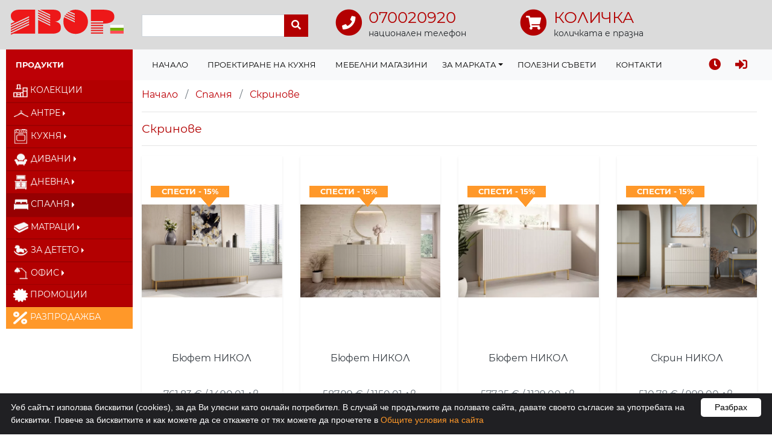

--- FILE ---
content_type: text/html; charset=UTF-8
request_url: https://www.yavor.bg/bg/skrinove
body_size: 13875
content:
<!DOCTYPE html>
<html lang="bg">
<head>
<meta charset="utf-8">
 

<meta name="theme-color" content="#ED1819">
<title>Скринове - Мебели ЯВОР</title>
<meta name="viewport" content="width=device-width, initial-scale=1, shrink-to-fit=no">

<meta name="googlebot" content="index, follow">
<meta name="robots" content="index, follow">
<meta name="revisit-after" content="5 days">

<meta name = "description" content = "Страхотни предложения на скринове за спалня от Мебели ЯВОР. Разгледайте и поръчайте онлайн на yavor.bg. ">
<meta name = "keywords" content = "скринове, скринове от пдч, скринове от мдф, скринове за спалня, шкафове за спалня, обзавеждане за спалня, скринове от масив, скринове от естествен фурнир">
<meta property="og:title" content="Скринове - Мебели ЯВОР">
<meta property="og:description" content="Страхотни предложения на скринове за спалня от Мебели ЯВОР. Разгледайте и поръчайте онлайн на yavor.bg. ">

	
	
		
	
	
<meta property="og:url" content="https://www.yavor.bg/bg/skrinove">
<meta property="og:type" content="article">
	
<meta property="og:image" content="https://www.yavor.bg/cache/images/4420.jpg">
<link rel='image_src' href="https://www.yavor.bg/cache/images/4420.jpg">
	

<link rel="shortcut icon" href="/images/favicon.png" type="image/png">
<link rel="apple-touch-icon" sizes="180x180" href="/images/icons/icon-180x180.png">
<link rel="manifest" href="/lib/custom/manifest.json?v=1">
<link href="/lib/bootstrap/4.6.2/css/bootstrap.min.css" rel="stylesheet" id="bootstrap-css">
<link href="/lib/custom/css/theme.css?ver28" rel="stylesheet">
<link href="/lib/font-awesome/5.15.4/css/all.min.css" rel="stylesheet">
<script src="/lib/jquery/3.5.1/js/jquery.min.js"></script>
<script src="/lib/popper/1.12.9/js/popper.min.js"></script>
<script src="/lib/bootstrap/4.6.2/js/bootstrap.min.js"></script>
<script src="/lib/custom/js/scripts.js"></script>
<!-- HTML5 Shim and Respond.js IE8 support of HTML5 elements and media queries -->
<!--[if lt IE 9]>
<script src="https://oss.maxcdn.com/libs/html5shiv/3.7.0/html5shiv.js"></script>
<script src="https://oss.maxcdn.com/libs/respond.js/1.4.2/respond.min.js"></script>
<![endif]-->


	<!-- Facebook Pixel Code -->
<script>
!function(f,b,e,v,n,t,s)
{if(f.fbq)return;n=f.fbq=function(){n.callMethod?
n.callMethod.apply(n,arguments):n.queue.push(arguments)};
if(!f._fbq)f._fbq=n;n.push=n;n.loaded=!0;n.version='2.0';
n.queue=[];t=b.createElement(e);t.async=!0;
t.src=v;s=b.getElementsByTagName(e)[0];
s.parentNode.insertBefore(t,s)}(window, document,'script',
'https://connect.facebook.net/en_US/fbevents.js');
fbq('init', '380446222363130');
fbq('track', 'PageView');


</script>
<noscript><img height="1" width="1" style="display:none"
src="https://www.facebook.com/tr?id=380446222363130&ev=PageView&noscript=1"
/></noscript>
<!-- End Facebook Pixel Code -->

	
	<script>
	window.dataLayer = window.dataLayer || [];
	
		

	// console.log("my object: %o", dataLayer);
	</script>    
	
	<!-- Google Tag Manager -->
	<script>(function(w,d,s,l,i){w[l]=w[l]||[];w[l].push({'gtm.start':
	new Date().getTime(),event:'gtm.js'});var f=d.getElementsByTagName(s)[0],
	j=d.createElement(s),dl=l!='dataLayer'?'&l='+l:'';j.async=true;j.src=
	'//www.googletagmanager.com/gtm.js?id='+i+dl;f.parentNode.insertBefore(j,f);
	})(window,document,'script','dataLayer','GTM-N5C9D2SX');</script>
	<!-- End Google Tag Manager -->


	


</head>
<body>

<div class="wrapper">
<script src="/lib/bootstrap/Bootstrap-3-Typeahead/bootstrap3-typeahead.min.js"></script> 
<script>
$(function() {

	$('#form_header_search :input').on('keydown', function(e) {
		if (e.which == 13) {
			var query = document.getElementById('search_label').value;
			document.getElementById('form_header_search').action = "/bg/search/" + query;
			document.getElementById('form_header_search').submit();
		}else{
			return e.which !== 13;
		}
		
	});
	
	var query = document.getElementById('search_label').value;
	var query_m = document.getElementById('search_m_label').value;
	
        $("#search_label").typeahead({
		async: true,
		source: function (query, process) {
			return $.post('/cgi-bin/ajax/json_search.pl', {stype: 1, lang: 'bg', term: query}, function (data) {
				return process(data);
			},'json');
		},
		minLength: 3,
		autoSelect: false,
		items: 20,
		afterSelect: function(data) {
			switch(data.type) {
			case 'product':
				window.location = "/bg/product/" + data.seocode;
				break;
			case 'aboutus':
				window.location = "/bg/page/" + data.seocode;
				break;
			case 'category':
				window.location = "/bg/" + data.seocode;
				break;
			case 'productgroup':
				window.location = "/bg/group/" + data.seocode;
				break;
			case 'news':
				window.location = "/bg/news/" + data.seocode;
				break;
			case 'product':
				window.location = "/bg/product/" + data.seocode;
				break;
			default:
				document.getElementById('search').value = query;
				document.getElementById('form_header_search').action = "/bg/search/" + query;
				document.getElementById('form_header_search').submit();
			}
		}
	}); 
	
        $("#search_m_label").typeahead({
		async: true,
		source: function (query_m, process) {
			return $.get('/cgi-bin/ajax/json_search.pl', {stype: 1, lang: 'bg', term: query_m}, function (data) {
				return process(data);
			},'json');
		},
		minLength: 3,
		autoSelect: false,
		items: 5,
		afterSelect: function(data) {
			switch(data.type) {
			case 'product':
				window.location = "/bg/product/" + data.seocode;
				break;
			case 'aboutus':
				window.location = "/bg/page/" + data.seocode;
				break;
			case 'category':
				window.location = "/bg/" + data.seocode;
				break;
			case 'productgroup':
				window.location = "/bg/group/" + data.seocode;
				break;
			case 'news':
				window.location = "/bg/news/" + data.seocode;
				break;
			case 'product':
				window.location = "/bg/product/" + data.seocode;
				break;
			default:
				document.getElementById('search_m').value = query;
				document.getElementById('form_header_m_search').submit();
			}
		}
	}); 	
	

	$('[data-toggle="tooltip"]').tooltip();
});

function submitSearch(){
	var query = document.getElementById('search_label').value;
	document.getElementById('form_header_search').action = "/bg/search/" + query;
	document.getElementById('form_header_search').submit();
}

function submit_m_Search(){
	var query_m = document.getElementById('search_m_label').value;
	document.getElementById('form_header_m_search').action = "/bg/search/" + query_m;
	document.getElementById('form_header_m_search').submit();
}

$( document ).ready( function () {
    $( '.dropdown-menu a.dropdown-toggle' ).on( 'click', function ( e ) {
        var $el = $( this );
        var $parent = $( this ).offsetParent( ".dropdown-menu" );
        if ( !$( this ).next().hasClass( 'show' ) ) {
            $( this ).parents( '.dropdown-menu' ).first().find( '.show' ).removeClass( "show" );
        }
        var $subMenu = $( this ).next( ".dropdown-menu" );
        $subMenu.toggleClass( 'show' );
        
        $( this ).parent( "li" ).toggleClass( 'show' );

        $( this ).parents( 'li.nav-item.dropdown.show' ).on( 'hidden.bs.dropdown', function ( e ) {
            $( '.dropdown-menu .show' ).removeClass( "show" );
        } );
        
         if ( !$parent.parent().hasClass( 'navbar-nav' ) ) {
            $el.next().css( { "top": $el[0].offsetTop, "left": $parent.outerWidth() - 4 } );
        }

        return false;
    } );
} );
</script> 
<div class="sticky-header">
	<header>
		<div class="bg-secondary py-md-3 py-2">
			<div class="container">
				<div class="row">

					<div class="col-md-1 col-1 d-xl-none d-block px-0">
						<button class="navbar-toggler font-weight-bold text-uppercase text-primary border-0" type="button" data-toggle="collapse" data-target="#navbarYavorPages" aria-controls="navbarYavorPages" aria-expanded="false" aria-label="Toggle navigation"><i class="fas fa-bars fa-lg"></i></button>
					</div>

					<div class="col-lg-2 col-md-3 col-5 pl-md-0 pl-lg-2 pl-3">
						<a href="/" title="Мебели Явор - Онлайн магазин"><img src="/images/logo.svg" alt="Мебели Явор" class="img-fluid" width="244" height="55" style="aspect-ratio: 1959 / 442;"></a>
						<h1 class="d-none">Мебели Явор</h1>
					</div>
					<div class="col-lg-3 pr-lg-4 col-md-5 col-2">
						<span class="fa-stack fa-2x text-dark d-md-none d-block headericon" data-toggle="modal" data-target="#searchModal" style="cursor:pointer">
							<i class="fas fa-circle fa-stack-2x"></i>
							<i class="fas fa-search fa-stack-1x fa-inverse"></i>
						</span>
						<form id="form_header_search" method="post" action="/" class="pt-xl-2 d-md-block d-none" autocomplete="off">
							<label for="search_label" class="sr-only">Търси</label>
							<input type="hidden" id="ID" name="ID" value="0">
							<input type="hidden" name="_state" value="Products">
							<input type="hidden" name="LANG" value="bg">
							<input type="hidden" id="search" name="search" value="">
							<div class="input-group">
								<input type="text" class="form-control" data-provide="typeahead" id="search_label" name="search_label" placeholder="">
								<div class="input-group-append">
									<button class="btn btn-primary" type="button" onclick="submitSearch();"  aria-label="Търси"><i class="fas fa-search"></i></button>
								</div>
							</div>
						</form>
					</div>
					
					<div class="col-xl-7 col-lg-6 col-md-3 col-4">
						<div class="row">
							<div class="col-lg-1 col-6 pointer" onclick="location.href='tel:+35970020920'">
								<span class="fa-stack fa-2x text-primary headericon">
									<i class="fas fa-circle fa-stack-2x"></i>
									<i class="fas fa-phone fa-stack-1x fa-inverse"></i>
								</span>	
							</div>	
							<div class="col-lg-4 d-lg-block d-none">
								<a href="tel:+35970020920" title="Явор - национален телефон" class="text-primary d-lg-inline d-none size1">070020920</a>
								<small class="d-block text-nowrap">национален телефон</small>
							</div>
							<div class="col-lg-1 col-6 pointer"  onclick="location.href='/bg/basket';">
								<span class="fa-stack fa-2x text-primary basketicon headericon">
									<i class="fas fa-circle fa-stack-2x"></i>
									<i class="fas fa-shopping-cart fa-stack-1x fa-inverse"></i>
									<span id="qtycircle" class="bg-warning rounded-circle ntfcnbskt fade-in d-none">0</span>
								</span>	
							</div>
							<div class="col-lg-4 d-lg-block d-none">
								<a href="/bg/basket" class="text-primary d-lg-inline d-none size1" title="КОЛИЧКА">КОЛИЧКА</a>
								<small class=" d-none" id="basket2">
									има <span id="basketitemscount">0</span> 
									
										
										продукт<span id="bqtympl"></span>
									
								</small>
								
									<small class="d-block" id="basket0">количката е празна</small>
								 
							</div>
							
						</div>
					</div>
				</div>
			</div>
		</div>
	</header>


	<div class="bg-light">
		<div class="container pl-xl-0">
					<nav class="navbar navbar-expand-xl navbar-light bg-light p-0 m-0">
						<div class="collapse navbar-collapse p-0" id="navbarYavorPages">
								<ul class="navbar-nav mr-auto">
									
									<li class="nav-item bg-primary2 font-weight-bold text-white text-uppercase py-2 pl-xl-2 pl-3 productsbutton d-none d-xl-inline"><a class="nav-link disabled text-white" href="#" tabindex="-1" aria-disabled="true">Продукти</a></li>
									<li class="nav-item bg-primary2 font-weight-bold text-white text-uppercase py-xl-2 pl-3 productsbutton dropdown d-inline d-xl-none"><a class="nav-link dropdown-toggle text-white" href="#" id="productsDropdown"  role="button" data-toggle="dropdown" aria-haspopup="true" aria-expanded="false"><i class="fas fa-bars d-xl-none"></i> Продукти</a>
									
										<ul class="dropdown-menu rounded-0 bg-primary dropdown-header-cat border-0 py-0 dropright" aria-labelledby="navbarDropdown">
											<li><a href="/bg/modulni-sistemi" class="dropdown-item text-uppercase text-white py-1 px-3" title="Module Systems">
                                                <picture>
                                                    <source srcset="/images/icon-cat-942.webp" type="image/webp">
                                                    <source srcset="/images/icon-cat-942.png" type="image/png">
                                                    <img src="/images/icon-cat-942.png" alt="Продукти Колекции" width="24" height="30"  loading="lazy">
                                                </picture>
                                                Колекции
                                                </a>
                                        </li>
										 
											
											
											<li><a href="#" class="dropdown-item text-uppercase text-white dropdown-toggle"> 
                                                <picture>
                                                    <source srcset="/images/icon-cat-913.webp" type="image/webp">
                                                    <source srcset="/images/icon-cat-913.png" type="image/png">
                                                    <img src="/images/icon-cat-913.png" alt="Продукти - Антре"  width="24" height="30"  loading="lazy">
                                                </picture>
                                                Антре</a>
												<ul class="dropdown-menu dropdown-cat2">
													<div class="row">
														<div class="col-lg-6"> 
														<div class="text-right pr-3 d-none"><button type="button" class="btnClose btn btn-sm btn-primary"><i class="fas fa-times"></i></button></div>
														
															<a class="dropdown-item" href="/bg/antreta-komplekti" title="Антрета комплекти">Антрета комплекти</a> 
														
															<a class="dropdown-item" href="/bg/zakachalki" title="Закачалки">Закачалки</a> 
														
															<a class="dropdown-item" href="/bg/shkafove-za-obuvki" title="Шкафове за обувки">Шкафове за обувки</a> 
														
															<a class="dropdown-item" href="/bg/ogledala" title="Огледала">Огледала</a> 
														
															<div class="dropdown-divider"></div>
															<a href="/bg/antre" class="dropdown-item py-3" title="Антре">Вижте всички...</a>
														</div>
														
														
													</div>

												</ul>
											</li>
											
											 
											
											
											<li><a href="#" class="dropdown-item text-uppercase text-white dropdown-toggle"> 
                                                <picture>
                                                    <source srcset="/images/icon-cat-899.webp" type="image/webp">
                                                    <source srcset="/images/icon-cat-899.png" type="image/png">
                                                    <img src="/images/icon-cat-899.png" alt="Продукти - Кухня"  width="24" height="30"  loading="lazy">
                                                </picture>
                                                Кухня</a>
												<ul class="dropdown-menu dropdown-cat2">
													<div class="row">
														<div class="col-lg-6"> 
														<div class="text-right pr-3 d-none"><button type="button" class="btnClose btn btn-sm btn-primary"><i class="fas fa-times"></i></button></div>
														
															<a class="dropdown-item" href="/bg/kuhnenski-komplekti" title="Кухненски комплекти">Кухненски комплекти</a> 
														
															<a class="dropdown-item" href="/bg/kuhnenski-shkafove" title="Кухненски шкафове">Кухненски шкафове</a> 
														
															<a class="dropdown-item" href="/bg/trapezni-masi" title="Трапезни маси">Трапезни маси</a> 
														
															<a class="dropdown-item" href="/bg/trapezni-stolove" title="Трапезни столове">Трапезни столове</a> 
														
															<a class="dropdown-item" href="/bg/bar-stolove" title="Бар столове">Бар столове</a> 
														
															<div class="dropdown-divider"></div>
															<a href="/bg/kuhnya" class="dropdown-item py-3" title="Кухня">Вижте всички...</a>
														</div>
														
														
													</div>

												</ul>
											</li>
											
											 
											
											
											<li><a href="#" class="dropdown-item text-uppercase text-white dropdown-toggle"> 
                                                <picture>
                                                    <source srcset="/images/icon-cat-966.webp" type="image/webp">
                                                    <source srcset="/images/icon-cat-966.png" type="image/png">
                                                    <img src="/images/icon-cat-966.png" alt="Продукти - Дивани"  width="24" height="30"  loading="lazy">
                                                </picture>
                                                Дивани</a>
												<ul class="dropdown-menu dropdown-cat2">
													<div class="row">
														<div class="col-lg-6"> 
														<div class="text-right pr-3 d-none"><button type="button" class="btnClose btn btn-sm btn-primary"><i class="fas fa-times"></i></button></div>
														
															<a class="dropdown-item" href="/bg/holovi-agli" title="Ъглови дивани">Ъглови дивани</a> 
														
															<a class="dropdown-item" href="/bg/divani-971" title="Дивани">Дивани</a> 
														
															<a class="dropdown-item" href="/bg/fotyoyli" title="Фотьойли">Фотьойли</a> 
														
															<a class="dropdown-item" href="/bg/taburetki-lezhanki" title="Табуретки и лежанки">Табуретки и лежанки</a> 
														
															<div class="dropdown-divider"></div>
															<a href="/bg/divani" class="dropdown-item py-3" title="Дивани">Вижте всички...</a>
														</div>
														
														
														<div class="col-lg-6 text-center"> 
															<a href="/bg/product/72891" class="text-primary d-block font-weight-bold" title="Ъглов диван ФИЛАДЕЛФИЯ ляв">Ъглов диван ФИЛАДЕЛФИЯ ляв</a> 
															<div class="px-3 py-2">
															<a href="/bg/product/72891"  title="Ъглов диван ФИЛАДЕЛФИЯ ляв">
                                                                
                                                                <picture>
                                                                    <source srcset="/cache/images/thumbnails/27659.webp" type="image/webp">
                                                                    <source srcset="/cache/images/thumbnails/27659.jpg" type="image/jpg">
                                                                    <img src="/cache/images/thumbnails/27659.jpg" class="img-fluid" alt="Ъглов диван ФИЛАДЕЛФИЯ ляв"  loading="lazy">
                                                                </picture>
                                                                
                                                            </a>
															</div> 
															<small>
                                                                <!--
                                                                <s>2 126,46 €</s>
															    <span class="text-primary text-nowrap">1 789,52 €</span>-->
                                                                
                                                                  <s>2 126,46 €€ / 4158.99 лв.</s>
                                                                
                                                                <span class="text-primary text-nowrap">
                                                                  1 789,52 € / 3500.00 лв. 
                                                                </span>
                                                            </small> 
														</div>
														
													</div>

												</ul>
											</li>
											
											 
											
											
											<li><a href="#" class="dropdown-item text-uppercase text-white dropdown-toggle"> 
                                                <picture>
                                                    <source srcset="/images/icon-cat-892.webp" type="image/webp">
                                                    <source srcset="/images/icon-cat-892.png" type="image/png">
                                                    <img src="/images/icon-cat-892.png" alt="Продукти - Дневна"  width="24" height="30"  loading="lazy">
                                                </picture>
                                                Дневна</a>
												<ul class="dropdown-menu dropdown-cat2">
													<div class="row">
														<div class="col-lg-6"> 
														<div class="text-right pr-3 d-none"><button type="button" class="btnClose btn btn-sm btn-primary"><i class="fas fa-times"></i></button></div>
														
															<a class="dropdown-item" href="/bg/sektsionni-shkafove" title="Секционни шкафове">Секционни шкафове</a> 
														
															<a class="dropdown-item" href="/bg/shkafove" title="Шкафове">Шкафове</a> 
														
															<a class="dropdown-item" href="/bg/holovi-masichki" title="Холови масички">Холови масички</a> 
														
															<a class="dropdown-item" href="/bg/tv-shkafove" title="TV шкафове">TV шкафове</a> 
														
															<a class="dropdown-item" href="/bg/byufeti" title="Бюфети">Бюфети</a> 
														
															<a class="dropdown-item" href="/bg/vitrini-etazherki" title="Витрини и етажерки">Витрини и етажерки</a> 
														
															<a class="dropdown-item" href="/bg/raftove-politsi" title="Рафтове и полици">Рафтове и полици</a> 
														
															<div class="dropdown-divider"></div>
															<a href="/bg/dnevna" class="dropdown-item py-3" title="Дневна">Вижте всички...</a>
														</div>
														
														
														<div class="col-lg-6 text-center"> 
															<a href="/bg/product/88495" class="text-primary d-block font-weight-bold" title="Секционен шкаф БАЛИН">Секционен шкаф БАЛИН</a> 
															<div class="px-3 py-2">
															<a href="/bg/product/88495"  title="Секционен шкаф БАЛИН">
                                                                
                                                                <picture>
                                                                    <source srcset="/cache/images/thumbnails/27316.webp" type="image/webp">
                                                                    <source srcset="/cache/images/thumbnails/27316.jpg" type="image/jpg">
                                                                    <img src="/cache/images/thumbnails/27316.jpg" class="img-fluid" alt="Секционен шкаф БАЛИН"  loading="lazy">
                                                                </picture>
                                                                
                                                            </a>
															</div> 
															<small>
                                                                <!--
                                                                <s>673,88 €</s>
															    <span class="text-primary text-nowrap">606,00 €</span>-->
                                                                
                                                                  <s>673,88 €€ / 1317.99 лв.</s>
                                                                
                                                                <span class="text-primary text-nowrap">
                                                                  606,00 € / 1185.23 лв. 
                                                                </span>
                                                            </small> 
														</div>
														
													</div>

												</ul>
											</li>
											
											 
											
											
											<li><a href="#" class="dropdown-item text-uppercase text-white dropdown-toggle"> 
                                                <picture>
                                                    <source srcset="/images/icon-cat-806.webp" type="image/webp">
                                                    <source srcset="/images/icon-cat-806.png" type="image/png">
                                                    <img src="/images/icon-cat-806.png" alt="Продукти - Спалня"  width="24" height="30"  loading="lazy">
                                                </picture>
                                                Спалня</a>
												<ul class="dropdown-menu dropdown-cat2">
													<div class="row">
														<div class="col-lg-6"> 
														<div class="text-right pr-3 d-none"><button type="button" class="btnClose btn btn-sm btn-primary"><i class="fas fa-times"></i></button></div>
														
															<a class="dropdown-item" href="/bg/spalni-komplekti" title="Спални комплекти">Спални комплекти</a> 
														
															<a class="dropdown-item" href="/bg/garderobi" title="Гардероби">Гардероби</a> 
														
															<a class="dropdown-item" href="/bg/skrinove" title="Скринове">Скринове</a> 
														
															<a class="dropdown-item" href="/bg/legla" title="Легла">Легла</a> 
														
															<a class="dropdown-item" href="/bg/noshtni-shkafcheta" title="Нощни шкафчета">Нощни шкафчета</a> 
														
															<a class="dropdown-item" href="/bg/Огледала-891" title="Огледала">Огледала</a> 
														
															<div class="dropdown-divider"></div>
															<a href="/bg/spalnya" class="dropdown-item py-3" title="Спалня">Вижте всички...</a>
														</div>
														
														
														<div class="col-lg-6 text-center"> 
															<a href="/bg/product/86170" class="text-primary d-block font-weight-bold" title="Спален комплект МОДЕРН">Спален комплект МОДЕРН</a> 
															<div class="px-3 py-2">
															<a href="/bg/product/86170"  title="Спален комплект МОДЕРН">
                                                                
                                                                <picture>
                                                                    <source srcset="/cache/images/thumbnails/28213.webp" type="image/webp">
                                                                    <source srcset="/cache/images/thumbnails/28213.jpg" type="image/jpg">
                                                                    <img src="/cache/images/thumbnails/28213.jpg" class="img-fluid" alt="Спален комплект МОДЕРН"  loading="lazy">
                                                                </picture>
                                                                
                                                            </a>
															</div> 
															<small>
                                                                <!--
                                                                <s>1 017,47 €</s>
															    <span class="text-primary text-nowrap">864,00 €</span>-->
                                                                
                                                                  <s>1 017,47 €€ / 1990.00 лв.</s>
                                                                
                                                                <span class="text-primary text-nowrap">
                                                                  864,00 € / 1689.84 лв. 
                                                                </span>
                                                            </small> 
														</div>
														
													</div>

												</ul>
											</li>
											
											 
											
											
											<li><a href="#" class="dropdown-item text-uppercase text-white dropdown-toggle"> 
                                                <picture>
                                                    <source srcset="/images/icon-cat-1004.webp" type="image/webp">
                                                    <source srcset="/images/icon-cat-1004.png" type="image/png">
                                                    <img src="/images/icon-cat-1004.png" alt="Продукти - Матраци"  width="24" height="30"  loading="lazy">
                                                </picture>
                                                Матраци</a>
												<ul class="dropdown-menu dropdown-cat2">
													<div class="row">
														<div class="col-lg-6"> 
														<div class="text-right pr-3 d-none"><button type="button" class="btnClose btn btn-sm btn-primary"><i class="fas fa-times"></i></button></div>
														
															<a class="dropdown-item" href="/bg/ednolitsevi-matratsi" title="Еднолицеви">Еднолицеви</a> 
														
															<a class="dropdown-item" href="/bg/dvulitsevi-matratsi" title="Двулицеви">Двулицеви</a> 
														
															<a class="dropdown-item" href="/bg/top-matratsi" title="Топ матраци">Топ матраци</a> 
														
															<a class="dropdown-item" href="/bg/podmatrachni-ramki" title="Подматрачни рамки">Подматрачни рамки</a> 
														
															<div class="dropdown-divider"></div>
															<a href="/bg/matratsi" class="dropdown-item py-3" title="Матраци">Вижте всички...</a>
														</div>
														
														
													</div>

												</ul>
											</li>
											
											 
											
											
											<li><a href="#" class="dropdown-item text-uppercase text-white dropdown-toggle"> 
                                                <picture>
                                                    <source srcset="/images/icon-cat-906.webp" type="image/webp">
                                                    <source srcset="/images/icon-cat-906.png" type="image/png">
                                                    <img src="/images/icon-cat-906.png" alt="Продукти - За детето"  width="24" height="30"  loading="lazy">
                                                </picture>
                                                За детето</a>
												<ul class="dropdown-menu dropdown-cat2">
													<div class="row">
														<div class="col-lg-6"> 
														<div class="text-right pr-3 d-none"><button type="button" class="btnClose btn btn-sm btn-primary"><i class="fas fa-times"></i></button></div>
														
															<a class="dropdown-item" href="/bg/detski-komplekti" title="Детски комплекти">Детски комплекти</a> 
														
															<a class="dropdown-item" href="/bg/detski-legla" title="Легла">Легла</a> 
														
															<a class="dropdown-item" href="/bg/garderobi-987" title="Гардероби">Гардероби</a> 
														
															<a class="dropdown-item" href="/bg/Модулни-системи" title="Модулни системи">Модулни системи</a> 
														
															<div class="dropdown-divider"></div>
															<a href="/bg/detski-mebeli" class="dropdown-item py-3" title="За детето">Вижте всички...</a>
														</div>
														
														
														<div class="col-lg-6 text-center"> 
															<a href="/bg/product/76098" class="text-primary d-block font-weight-bold" title="Комплект за детска стая МАЛКЪЛМ">Комплект за детска стая МАЛКЪЛМ</a> 
															<div class="px-3 py-2">
															<a href="/bg/product/76098"  title="Комплект за детска стая МАЛКЪЛМ">
                                                                
                                                                <picture>
                                                                    <source srcset="/cache/images/thumbnails/29758.webp" type="image/webp">
                                                                    <source srcset="/cache/images/thumbnails/29758.jpg" type="image/jpg">
                                                                    <img src="/cache/images/thumbnails/29758.jpg" class="img-fluid" alt="Комплект за детска стая МАЛКЪЛМ"  loading="lazy">
                                                                </picture>
                                                                
                                                            </a>
															</div> 
															<small>
                                                                <!--
                                                                <s>766,43 €</s>
															    <span class="text-primary text-nowrap">651,00 €</span>-->
                                                                
                                                                  <s>766,43 €€ / 1499.01 лв.</s>
                                                                
                                                                <span class="text-primary text-nowrap">
                                                                  651,00 € / 1273.25 лв. 
                                                                </span>
                                                            </small> 
														</div>
														
													</div>

												</ul>
											</li>
											
											 
											
											
											<li><a href="#" class="dropdown-item text-uppercase text-white dropdown-toggle"> 
                                                <picture>
                                                    <source srcset="/images/icon-cat-919.webp" type="image/webp">
                                                    <source srcset="/images/icon-cat-919.png" type="image/png">
                                                    <img src="/images/icon-cat-919.png" alt="Продукти - Офис"  width="24" height="30"  loading="lazy">
                                                </picture>
                                                Офис</a>
												<ul class="dropdown-menu dropdown-cat2">
													<div class="row">
														<div class="col-lg-6"> 
														<div class="text-right pr-3 d-none"><button type="button" class="btnClose btn btn-sm btn-primary"><i class="fas fa-times"></i></button></div>
														
															<a class="dropdown-item" href="/bg/Бюра" title="Бюра">Бюра</a> 
														
															<a class="dropdown-item" href="/bg/Офис-кресла" title="Офис кресла">Офис кресла</a> 
														
															<a class="dropdown-item" href="/bg/924" title="Шкафове за офиса">Шкафове за офиса</a> 
														
															<a class="dropdown-item" href="/bg/Офис-кабини" title="Акустични кабини">Акустични кабини</a> 
														
															<div class="dropdown-divider"></div>
															<a href="/bg/ofis-mebeli" class="dropdown-item py-3" title="Офис">Вижте всички...</a>
														</div>
														
														
													</div>

												</ul>
											</li>
											
											 
											
											
											<li><a class="dropdown-item text-uppercase text-white  " href="/bg/promo-mebeli" title="ПРОМОЦИИ" > 
                                                <picture>
                                                    <source srcset="/images/icon-cat-956.webp" type="image/webp">
                                                    <source srcset="/images/icon-cat-956.png" type="image/png">
                                                    <img src="/images/icon-cat-956.png" alt="Продукти - ПРОМОЦИИ" width="24" height="30"  loading="lazy">
                                                </picture>
                                                ПРОМОЦИИ
                                                </a></li>
											
											 
											
											
											<li><a class="dropdown-item text-uppercase text-white  bg-sale" href="/bg/РАЗПРОДАЖБА" title="РАЗПРОДАЖБА" > 
                                                <picture>
                                                    <source srcset="/images/icon-cat-1137.webp" type="image/webp">
                                                    <source srcset="/images/icon-cat-1137.png" type="image/png">
                                                    <img src="/images/icon-cat-1137.png" alt="Продукти - РАЗПРОДАЖБА" width="24" height="30"  loading="lazy">
                                                </picture>
                                                РАЗПРОДАЖБА
                                                </a></li>
											
											<!--level 1-->
										</ul>
									</li>
									<li class="nav-item py-xl-2 ml-xl-3 d-xl-inline d-none "><a class="nav-link px-3" href="/" title="Мебелни магазини">Начало</a></li>	
									<li class="nav-item py-xl-2 "><a class="nav-link px-3" href="/bg/kitchen-design" title="Проектиране на Кухня">Проектиране на Кухня</a></li>			
									<li class="nav-item py-xl-2 "><a class="nav-link px-3" href="/bg/stores" title="Мебелни магазини">Мебелни магазини</a></li>			
									<li class="nav-item dropdown py-xl-2  ">
										<a class="nav-link dropdown-toggle  pl-3  px-xl-2" href="#" id="navbarDropdownAbout" role="button" data-toggle="dropdown" aria-haspopup="true" aria-expanded="false" title="Явор България">За марката</a>
										<div class="dropdown-menu" aria-labelledby="navbarDropdownAbout">
											<a class="dropdown-item" href="/bg/yavor-brand" title="Явор - марката">Явор през годините</a>
											<a class="dropdown-item" href="/bg/yavor-social"  title="Явор - социална политика">Социална отговорност</a> 
											<a class="dropdown-item" href="/bg/page/nagradi-sertifikati-yavor" title="Явор награди">Награди</a> <!-- cms 56 -->
										</div>
									</li>
									<li class="nav-item py-xl-2  "><a class="nav-link px-3" href="/bg/advices" title="Съвети мебелиране">Полезни съвети</a></li>	
									
									<li class="nav-item py-2 "><a class="nav-link px-3" href="/bg/contact"  title="Явор контакти" >Контакти</a></li>	
							</ul>
							<ul class="navbar-nav ml-auto">
								<li class="nav-item"><a href="/bg/mychoice" class="nav-link text-primary  pl-3 px-xl-2"  data-toggle="tooltip" data-placement="top" title="Последно разгледахте" aria-label="Последно разгледахте"><i class="fas fa-clock"></i> <span class="d-xl-none">Моят избор</span></a></li>
								
								
								
								<li class="nav-item"><a href="/bg/userlogin" class="nav-link text-primary  px-3"   data-toggle="tooltip" data-placement="top" title="Вход" aria-label="Вход"><i class="fas fa-sign-in-alt"></i> <span class="d-xl-none">Вход</span></a></li>
								
							</ul>
						</div>
					</nav>
		</div>
	</div>	
</div>

<!-- Modal -->
<div class="modal fade" id="searchModal" tabindex="-1" role="dialog" aria-labelledby="searchModalLabel" aria-hidden="true">
	<div class="modal-dialog modal-dialog-centered" role="document">
		<div class="modal-content">
			<div class="modal-header">
				<h5 class="modal-title" id="searchModalLabel">Търси</h5>
				<button type="button" class="close" data-dismiss="modal" aria-label="Close">
					<span aria-hidden="true">&times;</span>
				</button>
			</div>
			<div class="modal-body">
			
				<form id="form_header_m_search" method="post" action="/" autocomplete="off">
					<label for="search_label_m" class="sr-only">Търси</label>
					<input type="hidden" name="ID" value="0">
					<input type="hidden" name="_state" value="Products">
					<input type="hidden" name="LANG" value="bg">
					<input type="hidden" id="search_m" name="search" value="">
					<div class="input-group">
						<input type="text" class="form-control" data-provide="typeahead" id="search_m_label" name="search_m_label" placeholder="">
						<div class="input-group-append"><button class="btn btn-primary" type="button" onclick="submit_m_Search();"><i class="fas fa-search"></i></button></div>
					</div>
				</form>
			</div>
			
		</div>
	</div>
</div>

<script>
$(document).ready(function () {
	
	$(document).click(function (event) {
		var clickover = $(event.target);
		var _opened = $(".navbar-collapse").hasClass("show");
		if (_opened === true && !clickover.hasClass("navbar-toggler")) {
			$(".navbar-toggler").click();
		}
	});
     
});
</script>


 
 











 




	




	



 

<div class="container">
	<div class="row">
		<div class="col-xl-2 px-0">
			<div class="navproducts bg-primary d-xl-block d-none" id="CatProducts">
	<div class="list-group list-group-flush"> 
		<a href="/bg/modulni-sistemi" class="list-group-item" title="Колекции">
            <picture>
                <source srcset="/images/icon-cat-942.webp" type="image/webp">
                <source srcset="/images/icon-cat-942.png" type="image/png">
                <img src="/images/icon-cat-942.png" alt="Мебели Колекции"  width="24" height="30"  loading="lazy">
            </picture>
            Колекции
        </a>
	 
		
		
		<div class="btn-group dropright d-block"> <a class="list-group-item dropdown-toggle " href="#" role="button" id="dropdownMenuLink_913" data-toggle="dropdown" aria-haspopup="true" aria-expanded="false"> 
            <picture>
                <source srcset="/images/icon-cat-913.webp" type="image/webp">
                <source srcset="/images/icon-cat-913.png" type="image/png">
                <img src="/images/icon-cat-913.png" class="img-fluid" alt="Продукти Антре" width="24" height="30" loading="lazy">
            </picture>
            Антре</a>
			<div class="dropdown-menu" aria-labelledby="dropdownMenuLink_913">
				<div class="row">
					<div class="col-lg-6"> 
						<div class="text-right pr-3 d-lg-none d-block"><button type="button" class="btnClose btn btn-sm btn-primary"><i class="fas fa-times"></i></button></div>
					
						<a class="dropdown-item" href="/bg/antreta-komplekti" title="Антрета комплекти">Антрета комплекти</a> 
					
						<a class="dropdown-item" href="/bg/zakachalki" title="Закачалки">Закачалки</a> 
					
						<a class="dropdown-item" href="/bg/shkafove-za-obuvki" title="Шкафове за обувки">Шкафове за обувки</a> 
					
						<a class="dropdown-item" href="/bg/ogledala" title="Огледала">Огледала</a> 
					
						<div class="dropdown-divider"></div>
						<a href="/bg/antre" class="dropdown-item py-3" title="Антре">Вижте всички...</a>
					</div>
					
					
				</div>
			</div>
		</div>
		
	 
		
		
		<div class="btn-group dropright d-block"> <a class="list-group-item dropdown-toggle " href="#" role="button" id="dropdownMenuLink_899" data-toggle="dropdown" aria-haspopup="true" aria-expanded="false"> 
            <picture>
                <source srcset="/images/icon-cat-899.webp" type="image/webp">
                <source srcset="/images/icon-cat-899.png" type="image/png">
                <img src="/images/icon-cat-899.png" class="img-fluid" alt="Продукти Кухня" width="24" height="30" loading="lazy">
            </picture>
            Кухня</a>
			<div class="dropdown-menu" aria-labelledby="dropdownMenuLink_899">
				<div class="row">
					<div class="col-lg-6"> 
						<div class="text-right pr-3 d-lg-none d-block"><button type="button" class="btnClose btn btn-sm btn-primary"><i class="fas fa-times"></i></button></div>
					
						<a class="dropdown-item" href="/bg/kuhnenski-komplekti" title="Кухненски комплекти">Кухненски комплекти</a> 
					
						<a class="dropdown-item" href="/bg/kuhnenski-shkafove" title="Кухненски шкафове">Кухненски шкафове</a> 
					
						<a class="dropdown-item" href="/bg/trapezni-masi" title="Трапезни маси">Трапезни маси</a> 
					
						<a class="dropdown-item" href="/bg/trapezni-stolove" title="Трапезни столове">Трапезни столове</a> 
					
						<a class="dropdown-item" href="/bg/bar-stolove" title="Бар столове">Бар столове</a> 
					
						<div class="dropdown-divider"></div>
						<a href="/bg/kuhnya" class="dropdown-item py-3" title="Кухня">Вижте всички...</a>
					</div>
					
					
				</div>
			</div>
		</div>
		
	 
		
		
		<div class="btn-group dropright d-block"> <a class="list-group-item dropdown-toggle " href="#" role="button" id="dropdownMenuLink_966" data-toggle="dropdown" aria-haspopup="true" aria-expanded="false"> 
            <picture>
                <source srcset="/images/icon-cat-966.webp" type="image/webp">
                <source srcset="/images/icon-cat-966.png" type="image/png">
                <img src="/images/icon-cat-966.png" class="img-fluid" alt="Продукти Дивани" width="24" height="30" loading="lazy">
            </picture>
            Дивани</a>
			<div class="dropdown-menu" aria-labelledby="dropdownMenuLink_966">
				<div class="row">
					<div class="col-lg-6"> 
						<div class="text-right pr-3 d-lg-none d-block"><button type="button" class="btnClose btn btn-sm btn-primary"><i class="fas fa-times"></i></button></div>
					
						<a class="dropdown-item" href="/bg/holovi-agli" title="Ъглови дивани">Ъглови дивани</a> 
					
						<a class="dropdown-item" href="/bg/divani-971" title="Дивани">Дивани</a> 
					
						<a class="dropdown-item" href="/bg/fotyoyli" title="Фотьойли">Фотьойли</a> 
					
						<a class="dropdown-item" href="/bg/taburetki-lezhanki" title="Табуретки и лежанки">Табуретки и лежанки</a> 
					
						<div class="dropdown-divider"></div>
						<a href="/bg/divani" class="dropdown-item py-3" title="Дивани">Вижте всички...</a>
					</div>
					
					
					<div class="col-lg-6 text-center"> 
						<a href="/bg/product/72891" class="text-primary d-block font-weight-bold" title="Ъглов диван ФИЛАДЕЛФИЯ ляв">Ъглов диван ФИЛАДЕЛФИЯ ляв</a> 
						<div class="px-3 py-2">
						<a href="/bg/product/72891"  title="Ъглов диван ФИЛАДЕЛФИЯ ляв">
                            
                            <picture>
                                <source srcset="/cache/images/thumbnails/27659.webp" type="image/webp">
                                <source srcset="/cache/images/thumbnails/27659.jpg" type="image/jpg">
                                <img src="/cache/images/thumbnails/27659.jpg" class="img-fluid" alt="Ъглов диван ФИЛАДЕЛФИЯ ляв"  loading="lazy">
                            </picture>
                            
                        </a>
						</div> 
						<small>
                            <!--<s>2 126,46 €</s>
						    <span class="text-primary text-nowrap">1 789,52 €</span>-->
                            <s>2 126,46 € € / 4158.99 лв.</s>
                            <span class="text-primary text-nowrap">1 789,52 € / 3500.00 лв. </span>
                        </small> 
					</div>
					
				</div>
			</div>
		</div>
		
	 
		
		
		<div class="btn-group dropright d-block"> <a class="list-group-item dropdown-toggle " href="#" role="button" id="dropdownMenuLink_892" data-toggle="dropdown" aria-haspopup="true" aria-expanded="false"> 
            <picture>
                <source srcset="/images/icon-cat-892.webp" type="image/webp">
                <source srcset="/images/icon-cat-892.png" type="image/png">
                <img src="/images/icon-cat-892.png" class="img-fluid" alt="Продукти Дневна" width="24" height="30" loading="lazy">
            </picture>
            Дневна</a>
			<div class="dropdown-menu" aria-labelledby="dropdownMenuLink_892">
				<div class="row">
					<div class="col-lg-6"> 
						<div class="text-right pr-3 d-lg-none d-block"><button type="button" class="btnClose btn btn-sm btn-primary"><i class="fas fa-times"></i></button></div>
					
						<a class="dropdown-item" href="/bg/sektsionni-shkafove" title="Секционни шкафове">Секционни шкафове</a> 
					
						<a class="dropdown-item" href="/bg/shkafove" title="Шкафове">Шкафове</a> 
					
						<a class="dropdown-item" href="/bg/holovi-masichki" title="Холови масички">Холови масички</a> 
					
						<a class="dropdown-item" href="/bg/tv-shkafove" title="TV шкафове">TV шкафове</a> 
					
						<a class="dropdown-item" href="/bg/byufeti" title="Бюфети">Бюфети</a> 
					
						<a class="dropdown-item" href="/bg/vitrini-etazherki" title="Витрини и етажерки">Витрини и етажерки</a> 
					
						<a class="dropdown-item" href="/bg/raftove-politsi" title="Рафтове и полици">Рафтове и полици</a> 
					
						<div class="dropdown-divider"></div>
						<a href="/bg/dnevna" class="dropdown-item py-3" title="Дневна">Вижте всички...</a>
					</div>
					
					
					<div class="col-lg-6 text-center"> 
						<a href="/bg/product/88495" class="text-primary d-block font-weight-bold" title="Секционен шкаф БАЛИН">Секционен шкаф БАЛИН</a> 
						<div class="px-3 py-2">
						<a href="/bg/product/88495"  title="Секционен шкаф БАЛИН">
                            
                            <picture>
                                <source srcset="/cache/images/thumbnails/27316.webp" type="image/webp">
                                <source srcset="/cache/images/thumbnails/27316.jpg" type="image/jpg">
                                <img src="/cache/images/thumbnails/27316.jpg" class="img-fluid" alt="Секционен шкаф БАЛИН"  loading="lazy">
                            </picture>
                            
                        </a>
						</div> 
						<small>
                            <!--<s>673,88 €</s>
						    <span class="text-primary text-nowrap">606,00 €</span>-->
                            <s>673,88 € € / 1317.99 лв.</s>
                            <span class="text-primary text-nowrap">606,00 € / 1185.23 лв. </span>
                        </small> 
					</div>
					
				</div>
			</div>
		</div>
		
	 
		
		
		<div class="btn-group dropright d-block"> <a class="list-group-item dropdown-toggle active" href="#" role="button" id="dropdownMenuLink_806" data-toggle="dropdown" aria-haspopup="true" aria-expanded="false"> 
            <picture>
                <source srcset="/images/icon-cat-806.webp" type="image/webp">
                <source srcset="/images/icon-cat-806.png" type="image/png">
                <img src="/images/icon-cat-806.png" class="img-fluid" alt="Продукти Спалня" width="24" height="30" loading="lazy">
            </picture>
            Спалня</a>
			<div class="dropdown-menu" aria-labelledby="dropdownMenuLink_806">
				<div class="row">
					<div class="col-lg-6"> 
						<div class="text-right pr-3 d-lg-none d-block"><button type="button" class="btnClose btn btn-sm btn-primary"><i class="fas fa-times"></i></button></div>
					
						<a class="dropdown-item" href="/bg/spalni-komplekti" title="Спални комплекти">Спални комплекти</a> 
					
						<a class="dropdown-item" href="/bg/garderobi" title="Гардероби">Гардероби</a> 
					
						<a class="dropdown-item" href="/bg/skrinove" title="Скринове">Скринове</a> 
					
						<a class="dropdown-item" href="/bg/legla" title="Легла">Легла</a> 
					
						<a class="dropdown-item" href="/bg/noshtni-shkafcheta" title="Нощни шкафчета">Нощни шкафчета</a> 
					
						<a class="dropdown-item" href="/bg/Огледала-891" title="Огледала">Огледала</a> 
					
						<div class="dropdown-divider"></div>
						<a href="/bg/spalnya" class="dropdown-item py-3" title="Спалня">Вижте всички...</a>
					</div>
					
					
					<div class="col-lg-6 text-center"> 
						<a href="/bg/product/86170" class="text-primary d-block font-weight-bold" title="Спален комплект МОДЕРН">Спален комплект МОДЕРН</a> 
						<div class="px-3 py-2">
						<a href="/bg/product/86170"  title="Спален комплект МОДЕРН">
                            
                            <picture>
                                <source srcset="/cache/images/thumbnails/28213.webp" type="image/webp">
                                <source srcset="/cache/images/thumbnails/28213.jpg" type="image/jpg">
                                <img src="/cache/images/thumbnails/28213.jpg" class="img-fluid" alt="Спален комплект МОДЕРН"  loading="lazy">
                            </picture>
                            
                        </a>
						</div> 
						<small>
                            <!--<s>1 017,47 €</s>
						    <span class="text-primary text-nowrap">864,00 €</span>-->
                            <s>1 017,47 € € / 1990.00 лв.</s>
                            <span class="text-primary text-nowrap">864,00 € / 1689.84 лв. </span>
                        </small> 
					</div>
					
				</div>
			</div>
		</div>
		
	 
		
		
		<div class="btn-group dropright d-block"> <a class="list-group-item dropdown-toggle " href="#" role="button" id="dropdownMenuLink_1004" data-toggle="dropdown" aria-haspopup="true" aria-expanded="false"> 
            <picture>
                <source srcset="/images/icon-cat-1004.webp" type="image/webp">
                <source srcset="/images/icon-cat-1004.png" type="image/png">
                <img src="/images/icon-cat-1004.png" class="img-fluid" alt="Продукти Матраци" width="24" height="30" loading="lazy">
            </picture>
            Матраци</a>
			<div class="dropdown-menu" aria-labelledby="dropdownMenuLink_1004">
				<div class="row">
					<div class="col-lg-6"> 
						<div class="text-right pr-3 d-lg-none d-block"><button type="button" class="btnClose btn btn-sm btn-primary"><i class="fas fa-times"></i></button></div>
					
						<a class="dropdown-item" href="/bg/ednolitsevi-matratsi" title="Еднолицеви">Еднолицеви</a> 
					
						<a class="dropdown-item" href="/bg/dvulitsevi-matratsi" title="Двулицеви">Двулицеви</a> 
					
						<a class="dropdown-item" href="/bg/top-matratsi" title="Топ матраци">Топ матраци</a> 
					
						<a class="dropdown-item" href="/bg/podmatrachni-ramki" title="Подматрачни рамки">Подматрачни рамки</a> 
					
						<div class="dropdown-divider"></div>
						<a href="/bg/matratsi" class="dropdown-item py-3" title="Матраци">Вижте всички...</a>
					</div>
					
					
				</div>
			</div>
		</div>
		
	 
		
		
		<div class="btn-group dropright d-block"> <a class="list-group-item dropdown-toggle " href="#" role="button" id="dropdownMenuLink_906" data-toggle="dropdown" aria-haspopup="true" aria-expanded="false"> 
            <picture>
                <source srcset="/images/icon-cat-906.webp" type="image/webp">
                <source srcset="/images/icon-cat-906.png" type="image/png">
                <img src="/images/icon-cat-906.png" class="img-fluid" alt="Продукти За детето" width="24" height="30" loading="lazy">
            </picture>
            За детето</a>
			<div class="dropdown-menu" aria-labelledby="dropdownMenuLink_906">
				<div class="row">
					<div class="col-lg-6"> 
						<div class="text-right pr-3 d-lg-none d-block"><button type="button" class="btnClose btn btn-sm btn-primary"><i class="fas fa-times"></i></button></div>
					
						<a class="dropdown-item" href="/bg/detski-komplekti" title="Детски комплекти">Детски комплекти</a> 
					
						<a class="dropdown-item" href="/bg/detski-legla" title="Легла">Легла</a> 
					
						<a class="dropdown-item" href="/bg/garderobi-987" title="Гардероби">Гардероби</a> 
					
						<a class="dropdown-item" href="/bg/Модулни-системи" title="Модулни системи">Модулни системи</a> 
					
						<div class="dropdown-divider"></div>
						<a href="/bg/detski-mebeli" class="dropdown-item py-3" title="За детето">Вижте всички...</a>
					</div>
					
					
					<div class="col-lg-6 text-center"> 
						<a href="/bg/product/76098" class="text-primary d-block font-weight-bold" title="Комплект за детска стая МАЛКЪЛМ">Комплект за детска стая МАЛКЪЛМ</a> 
						<div class="px-3 py-2">
						<a href="/bg/product/76098"  title="Комплект за детска стая МАЛКЪЛМ">
                            
                            <picture>
                                <source srcset="/cache/images/thumbnails/29758.webp" type="image/webp">
                                <source srcset="/cache/images/thumbnails/29758.jpg" type="image/jpg">
                                <img src="/cache/images/thumbnails/29758.jpg" class="img-fluid" alt="Комплект за детска стая МАЛКЪЛМ"  loading="lazy">
                            </picture>
                            
                        </a>
						</div> 
						<small>
                            <!--<s>766,43 €</s>
						    <span class="text-primary text-nowrap">651,00 €</span>-->
                            <s>766,43 € € / 1499.01 лв.</s>
                            <span class="text-primary text-nowrap">651,00 € / 1273.25 лв. </span>
                        </small> 
					</div>
					
				</div>
			</div>
		</div>
		
	 
		
		
		<div class="btn-group dropright d-block"> <a class="list-group-item dropdown-toggle " href="#" role="button" id="dropdownMenuLink_919" data-toggle="dropdown" aria-haspopup="true" aria-expanded="false"> 
            <picture>
                <source srcset="/images/icon-cat-919.webp" type="image/webp">
                <source srcset="/images/icon-cat-919.png" type="image/png">
                <img src="/images/icon-cat-919.png" class="img-fluid" alt="Продукти Офис" width="24" height="30" loading="lazy">
            </picture>
            Офис</a>
			<div class="dropdown-menu" aria-labelledby="dropdownMenuLink_919">
				<div class="row">
					<div class="col-lg-6"> 
						<div class="text-right pr-3 d-lg-none d-block"><button type="button" class="btnClose btn btn-sm btn-primary"><i class="fas fa-times"></i></button></div>
					
						<a class="dropdown-item" href="/bg/Бюра" title="Бюра">Бюра</a> 
					
						<a class="dropdown-item" href="/bg/Офис-кресла" title="Офис кресла">Офис кресла</a> 
					
						<a class="dropdown-item" href="/bg/924" title="Шкафове за офиса">Шкафове за офиса</a> 
					
						<a class="dropdown-item" href="/bg/Офис-кабини" title="Акустични кабини">Акустични кабини</a> 
					
						<div class="dropdown-divider"></div>
						<a href="/bg/ofis-mebeli" class="dropdown-item py-3" title="Офис">Вижте всички...</a>
					</div>
					
					
				</div>
			</div>
		</div>
		
	 
		
		 
		<a href="/bg/promo-mebeli" class="list-group-item  " title="ПРОМОЦИИ">
              <picture>
                <source srcset="/images/icon-cat-956.webp" type="image/webp">
                <source srcset="/images/icon-cat-956.png" type="image/png">
                <img src="/images/icon-cat-956.png" alt="Продукти ПРОМОЦИИ"  width="24" height="30"  loading="lazy">
            </picture>
            ПРОМОЦИИ
        </a> 
		
	 
		
		 
		<a href="/bg/РАЗПРОДАЖБА" class="list-group-item bg-sale " title="РАЗПРОДАЖБА">
              <picture>
                <source srcset="/images/icon-cat-1137.webp" type="image/webp">
                <source srcset="/images/icon-cat-1137.png" type="image/png">
                <img src="/images/icon-cat-1137.png" alt="Продукти РАЗПРОДАЖБА"  width="24" height="30"  loading="lazy">
            </picture>
            РАЗПРОДАЖБА
        </a> 
		
	 
		
	</div>
</div>

<script>
$('.btnClose').click(function() {
	$(this).parents('.dropdown').find('button.dropdown-toggle').dropdown('toggle')
});
</script>

			<!-- 890 Qty down -->
			<!-- PROCESS yavor/searchmask.tt -->
			
				
				
			
		</div>
		<div class="col-xl-10">
			
			<ol id="breadcrumbs" class="breadcrumb px-0 pb-0 bg-white" itemscope itemtype="https://schema.org/BreadcrumbList">
				<li class="breadcrumb-item" itemprop="itemListElement" itemscope itemtype="https://schema.org/ListItem"> 
					<a itemprop="item" href="/bg" title="yavor.bg"><span itemprop="name">Начало</span></a>
					<meta itemprop="position" content="1"> 
				</li>
				
				
				
				
					
				<li class="breadcrumb-item" itemprop="itemListElement" itemscope itemtype="https://schema.org/ListItem"> 
					<a itemprop="item" href="/bg/spalnya" title="Спалня"><span itemprop="name">Спалня</span></a>
					<meta itemprop="position" content="2"> 
				</li>
					
				<li class="breadcrumb-item" itemprop="itemListElement" itemscope itemtype="https://schema.org/ListItem"> 
					<a itemprop="item" href="/bg/skrinove" title="Скринове"><span itemprop="name">Скринове</span></a>
					<meta itemprop="position" content="3"> 
				</li>
				
			</ol>
			<hr class="py-0">

		
			
			

			<div class="row">
				<div class="col-xl-10 pr-xl-0">
				
					<h1 class="size12 text-primary m-0">Скринове</h1>
					
					<p></p>
					
					
				
				</div>
				
			</div>
			
			<hr class="mt-0">
			
			
			<script>
				var bicountmulti = 0;
				function addToBasketMulti(pid){
					document.getElementById('availability_'+pid).value--;
					$.post("/cgi-bin/index.pl", $("#frm_addtobasket_"+pid).serialize(),function(data){
						$('#buttonbasket_'+pid).html(data);
					});
					bicountmulti = bicountmulti + 1;
					if(bicountmulti){
						$('#basketitemscount').addClass('qty');
						$('#basket0').removeClass('d-block').addClass('d-none');
						$('#basket2').addClass('d-block').removeClass('d-none');
						$('#qtycircle').removeClass('d-none').addClass('d-block');
						$('#qtycircle').html(bicountmulti);
						if(bicountmulti > 1){
							$('#bqtympl').html('а');
						}else{	
							$('#bqtympl').html('');
						}
					}
					$('#basketitemscount').html(bicountmulti);
				}
			</script>
			<div class="row">
				
					<div class="col-lg-3 col-md-6 mb-lg-4 mb-3">
	<div class="bg-white shadow-sm text-center py-2 pt-2 pb-4 border-bottom border-danger prdct">
		<div class="prhomeimg mb-3">
            <a href="/bg/product/103111" title="Бюфет НИКОЛ">
                
                <picture>
                    <source srcset="/cache/images/thumbnails/27695.webp" type="image/webp">
                    <source srcset="/cache/images/thumbnails/27695.png" type="image/png">
                    <img src="/cache/images/thumbnails/27695.png" alt="Бюфет НИКОЛ" width="500" height="500">
                </picture>
                
            </a>
        </div>
		<a href="/bg/product/103111" title="Бюфет НИКОЛ" class="d-block mt-3 text-dark phlink">Бюфет НИКОЛ</a>
		<div class="row">
			<div class="col-12">
                
                <!--
				<s class="text-muted">761,83 €</s>
				
				<span class="text-primary text-nowrap">647,00 €</span>
				
                -->
                
                
                  <s class="text-muted text-nowrap">
                    761,83 €
                     / 1490.01 лв.
                  </s>
                

                
                  <span class="text-primary text-nowrap">
                    647,00 €
                     / 1265.42 лв.
                    
                  </span>
                
                
			</div>
			<div class="col-12 text-center mt-2">
				
					
					<form action="/cgi-bin/index.pl" method="post" id="frm_addtobasket_127148" name="frm_addtobasket_127148">
						<input type="hidden" name="_state" value="AjaxAddToBasket">
						<input type="hidden" name="action" value="add">
						<input type="hidden" name="product" value="127148">
						<input type="hidden" id="availability_127148" name="availability_127148" value="0">
						<input type="hidden" name="LANG" value="bg">
					</form>
					
					
					<span id="buttonbasket_127148" class="text-center" data-toggle="tooltip" data-placement="top" title="Този артикул не е наличен на склад. Може да бъде поръчан и доставен."><button class="btn  btn-primary" onclick="return addToBasketMulti(127148);"><i class="fas fa-shopping-cart"></i> ПОРЪЧАЙ</button></span>
					
				
			</div>
		</div>
		
			
		<div class="sale text-uppercase text-white">Спести - 15%</div>
			 
		         
	</div>
</div>

				
					<div class="col-lg-3 col-md-6 mb-lg-4 mb-3">
	<div class="bg-white shadow-sm text-center py-2 pt-2 pb-4 border-bottom border-danger prdct">
		<div class="prhomeimg mb-3">
            <a href="/bg/product/99799" title="Бюфет НИКОЛ">
                
                <picture>
                    <source srcset="/cache/images/thumbnails/27815.webp" type="image/webp">
                    <source srcset="/cache/images/thumbnails/27815.jpg" type="image/jpg">
                    <img src="/cache/images/thumbnails/27815.jpg" alt="Бюфет НИКОЛ" width="500" height="500">
                </picture>
                
            </a>
        </div>
		<a href="/bg/product/99799" title="Бюфет НИКОЛ" class="d-block mt-3 text-dark phlink">Бюфет НИКОЛ</a>
		<div class="row">
			<div class="col-12">
                
                <!--
				<s class="text-muted">587,99 €</s>
				
				<span class="text-primary text-nowrap">499,00 €</span>
				
                -->
                
                
                  <s class="text-muted text-nowrap">
                    587,99 €
                     / 1150.01 лв.
                  </s>
                

                
                  <span class="text-primary text-nowrap">
                    499,00 €
                     / 975.96 лв.
                    
                  </span>
                
                
			</div>
			<div class="col-12 text-center mt-2">
				
					
					<form action="/cgi-bin/index.pl" method="post" id="frm_addtobasket_123836" name="frm_addtobasket_123836">
						<input type="hidden" name="_state" value="AjaxAddToBasket">
						<input type="hidden" name="action" value="add">
						<input type="hidden" name="product" value="123836">
						<input type="hidden" id="availability_123836" name="availability_123836" value="0">
						<input type="hidden" name="LANG" value="bg">
					</form>
					
					
					<span id="buttonbasket_123836" class="text-center" data-toggle="tooltip" data-placement="top" title="Този артикул не е наличен на склад. Може да бъде поръчан и доставен."><button class="btn  btn-primary" onclick="return addToBasketMulti(123836);"><i class="fas fa-shopping-cart"></i> ПОРЪЧАЙ</button></span>
					
				
			</div>
		</div>
		
			
		<div class="sale text-uppercase text-white">Спести - 15%</div>
			 
		         
	</div>
</div>

				
					<div class="col-lg-3 col-md-6 mb-lg-4 mb-3">
	<div class="bg-white shadow-sm text-center py-2 pt-2 pb-4 border-bottom border-danger prdct">
		<div class="prhomeimg mb-3">
            <a href="/bg/product/103109" title="Бюфет НИКОЛ">
                
                <picture>
                    <source srcset="/cache/images/thumbnails/27716.webp" type="image/webp">
                    <source srcset="/cache/images/thumbnails/27716.jpg" type="image/jpg">
                    <img src="/cache/images/thumbnails/27716.jpg" alt="Бюфет НИКОЛ" width="500" height="500">
                </picture>
                
            </a>
        </div>
		<a href="/bg/product/103109" title="Бюфет НИКОЛ" class="d-block mt-3 text-dark phlink">Бюфет НИКОЛ</a>
		<div class="row">
			<div class="col-12">
                
                <!--
				<s class="text-muted">577,25 €</s>
				
				<span class="text-primary text-nowrap">490,00 €</span>
				
                -->
                
                
                  <s class="text-muted text-nowrap">
                    577,25 €
                     / 1129.00 лв.
                  </s>
                

                
                  <span class="text-primary text-nowrap">
                    490,00 €
                     / 958.36 лв.
                    
                  </span>
                
                
			</div>
			<div class="col-12 text-center mt-2">
				
					
					<form action="/cgi-bin/index.pl" method="post" id="frm_addtobasket_127146" name="frm_addtobasket_127146">
						<input type="hidden" name="_state" value="AjaxAddToBasket">
						<input type="hidden" name="action" value="add">
						<input type="hidden" name="product" value="127146">
						<input type="hidden" id="availability_127146" name="availability_127146" value="0">
						<input type="hidden" name="LANG" value="bg">
					</form>
					
					
					<span id="buttonbasket_127146" class="text-center" data-toggle="tooltip" data-placement="top" title="Този артикул не е наличен на склад. Може да бъде поръчан и доставен."><button class="btn  btn-primary" onclick="return addToBasketMulti(127146);"><i class="fas fa-shopping-cart"></i> ПОРЪЧАЙ</button></span>
					
				
			</div>
		</div>
		
			
		<div class="sale text-uppercase text-white">Спести - 15%</div>
			 
		         
	</div>
</div>

				
					<div class="col-lg-3 col-md-6 mb-lg-4 mb-3">
	<div class="bg-white shadow-sm text-center py-2 pt-2 pb-4 border-bottom border-danger prdct">
		<div class="prhomeimg mb-3">
            <a href="/bg/product/103108" title="Скрин НИКОЛ">
                
                <picture>
                    <source srcset="/cache/images/thumbnails/27722.webp" type="image/webp">
                    <source srcset="/cache/images/thumbnails/27722.png" type="image/png">
                    <img src="/cache/images/thumbnails/27722.png" alt="Скрин НИКОЛ" width="500" height="500">
                </picture>
                
            </a>
        </div>
		<a href="/bg/product/103108" title="Скрин НИКОЛ" class="d-block mt-3 text-dark phlink">Скрин НИКОЛ</a>
		<div class="row">
			<div class="col-12">
                
                <!--
				<s class="text-muted">510,78 €</s>
				
				<span class="text-primary text-nowrap">434,00 €</span>
				
                -->
                
                
                  <s class="text-muted text-nowrap">
                    510,78 €
                     / 999.00 лв.
                  </s>
                

                
                  <span class="text-primary text-nowrap">
                    434,00 €
                     / 848.83 лв.
                    
                  </span>
                
                
			</div>
			<div class="col-12 text-center mt-2">
				
					
					<form action="/cgi-bin/index.pl" method="post" id="frm_addtobasket_127145" name="frm_addtobasket_127145">
						<input type="hidden" name="_state" value="AjaxAddToBasket">
						<input type="hidden" name="action" value="add">
						<input type="hidden" name="product" value="127145">
						<input type="hidden" id="availability_127145" name="availability_127145" value="0">
						<input type="hidden" name="LANG" value="bg">
					</form>
					
					
					<span id="buttonbasket_127145" class="text-center" data-toggle="tooltip" data-placement="top" title="Този артикул не е наличен на склад. Може да бъде поръчан и доставен."><button class="btn  btn-primary" onclick="return addToBasketMulti(127145);"><i class="fas fa-shopping-cart"></i> ПОРЪЧАЙ</button></span>
					
				
			</div>
		</div>
		
			
		<div class="sale text-uppercase text-white">Спести - 15%</div>
			 
		         
	</div>
</div>

				
					<div class="col-lg-3 col-md-6 mb-lg-4 mb-3">
	<div class="bg-white shadow-sm text-center py-2 pt-2 pb-4 border-bottom border-danger prdct">
		<div class="prhomeimg mb-3">
            <a href="/bg/product/84408" title="Скрин АЛАМЕДА KOM2D3S">
                
                <picture>
                    <source srcset="/cache/images/thumbnails/29487.webp" type="image/webp">
                    <source srcset="/cache/images/thumbnails/29487.jpg" type="image/jpg">
                    <img src="/cache/images/thumbnails/29487.jpg" alt="Скрин АЛАМЕДА KOM2D3S" width="500" height="500">
                </picture>
                
            </a>
        </div>
		<a href="/bg/product/84408" title="Скрин АЛАМЕДА KOM2D3S" class="d-block mt-3 text-dark phlink">Скрин АЛАМЕДА KOM2D3S</a>
		<div class="row">
			<div class="col-12">
                
                <!--
				
				
				<span class="text-primary text-nowrap">423,35 €</span>
				
                -->
                
                

                
                  <span class="text-primary text-nowrap">
                    423,35 €
                     / 828.00 лв.
                    
                  </span>
                
                
			</div>
			<div class="col-12 text-center mt-2">
				
					
					<form action="/cgi-bin/index.pl" method="post" id="frm_addtobasket_108445" name="frm_addtobasket_108445">
						<input type="hidden" name="_state" value="AjaxAddToBasket">
						<input type="hidden" name="action" value="add">
						<input type="hidden" name="product" value="108445">
						<input type="hidden" id="availability_108445" name="availability_108445" value="1">
						<input type="hidden" name="LANG" value="bg">
					</form>
					
					<span id="buttonbasket_108445" class="text-center"><button class="btn  btn-primary" onclick="return addToBasketMulti(108445);"><i class="fas fa-shopping-cart"></i> КУПИ</button></span>
					
				
			</div>
		</div>
		         
	</div>
</div>

				
					<div class="col-lg-3 col-md-6 mb-lg-4 mb-3">
	<div class="bg-white shadow-sm text-center py-2 pt-2 pb-4 border-bottom border-danger prdct">
		<div class="prhomeimg mb-3">
            <a href="/bg/product/92577" title="Скрин ХЕСЕН KOM3D3S/10/20">
                
                <picture>
                    <source srcset="/cache/images/thumbnails/30558.webp" type="image/webp">
                    <source srcset="/cache/images/thumbnails/30558.jpg" type="image/jpg">
                    <img src="/cache/images/thumbnails/30558.jpg" alt="Скрин ХЕСЕН KOM3D3S/10/20" width="500" height="500">
                </picture>
                
            </a>
        </div>
		<a href="/bg/product/92577" title="Скрин ХЕСЕН KOM3D3S/10/20" class="d-block mt-3 text-dark phlink">Скрин ХЕСЕН KOM3D3S/10/20</a>
		<div class="row">
			<div class="col-12">
                
                <!--
				
				
				<span class="text-primary text-nowrap">412,10 €</span>
				
                -->
                
                

                
                  <span class="text-primary text-nowrap">
                    412,10 €
                     / 806.00 лв.
                    
                  </span>
                
                
			</div>
			<div class="col-12 text-center mt-2">
				
					
					<form action="/cgi-bin/index.pl" method="post" id="frm_addtobasket_116614" name="frm_addtobasket_116614">
						<input type="hidden" name="_state" value="AjaxAddToBasket">
						<input type="hidden" name="action" value="add">
						<input type="hidden" name="product" value="116614">
						<input type="hidden" id="availability_116614" name="availability_116614" value="0">
						<input type="hidden" name="LANG" value="bg">
					</form>
					
					
					<span id="buttonbasket_116614" class="text-center" data-toggle="tooltip" data-placement="top" title="Този артикул не е наличен на склад. Може да бъде поръчан и доставен."><button class="btn  btn-primary" onclick="return addToBasketMulti(116614);"><i class="fas fa-shopping-cart"></i> ПОРЪЧАЙ</button></span>
					
				
			</div>
		</div>
		         
	</div>
</div>

				
					<div class="col-lg-3 col-md-6 mb-lg-4 mb-3">
	<div class="bg-white shadow-sm text-center py-2 pt-2 pb-4 border-bottom border-danger prdct">
		<div class="prhomeimg mb-3">
            <a href="/bg/product/99844" title="Шкаф КАШИМИРО">
                
                <picture>
                    <source srcset="/cache/images/thumbnails/31474.webp" type="image/webp">
                    <source srcset="/cache/images/thumbnails/31474.jpg" type="image/jpg">
                    <img src="/cache/images/thumbnails/31474.jpg" alt="Шкаф КАШИМИРО" width="500" height="500">
                </picture>
                
            </a>
        </div>
		<a href="/bg/product/99844" title="Шкаф КАШИМИРО" class="d-block mt-3 text-dark phlink">Шкаф КАШИМИРО</a>
		<div class="row">
			<div class="col-12">
                
                <!--
				
				
				<span class="text-primary text-nowrap">408,52 €</span>
				
                -->
                
                

                
                  <span class="text-primary text-nowrap">
                    408,52 €
                     / 799.00 лв.
                    
                  </span>
                
                
			</div>
			<div class="col-12 text-center mt-2">
				
					
					<form action="/cgi-bin/index.pl" method="post" id="frm_addtobasket_123881" name="frm_addtobasket_123881">
						<input type="hidden" name="_state" value="AjaxAddToBasket">
						<input type="hidden" name="action" value="add">
						<input type="hidden" name="product" value="123881">
						<input type="hidden" id="availability_123881" name="availability_123881" value="1">
						<input type="hidden" name="LANG" value="bg">
					</form>
					
					<span id="buttonbasket_123881" class="text-center"><button class="btn  btn-primary" onclick="return addToBasketMulti(123881);"><i class="fas fa-shopping-cart"></i> КУПИ</button></span>
					
				
			</div>
		</div>
		         
	</div>
</div>

				
					<div class="col-lg-3 col-md-6 mb-lg-4 mb-3">
	<div class="bg-white shadow-sm text-center py-2 pt-2 pb-4 border-bottom border-danger prdct">
		<div class="prhomeimg mb-3">
            <a href="/bg/product/94090" title="Скрин ТОРИН KOM2D3S">
                
                <picture>
                    <source srcset="/cache/images/thumbnails/32203.webp" type="image/webp">
                    <source srcset="/cache/images/thumbnails/32203.jpg" type="image/jpg">
                    <img src="/cache/images/thumbnails/32203.jpg" alt="Скрин ТОРИН KOM2D3S" width="500" height="500">
                </picture>
                
            </a>
        </div>
		<a href="/bg/product/94090" title="Скрин ТОРИН KOM2D3S" class="d-block mt-3 text-dark phlink">Скрин ТОРИН KOM2D3S</a>
		<div class="row">
			<div class="col-12">
                
                <!--
				
				
				<span class="text-primary text-nowrap">405,45 €</span>
				
                -->
                
                

                
                  <span class="text-primary text-nowrap">
                    405,45 €
                     / 792.99 лв.
                    
                  </span>
                
                
			</div>
			<div class="col-12 text-center mt-2">
				
					
					<form action="/cgi-bin/index.pl" method="post" id="frm_addtobasket_118127" name="frm_addtobasket_118127">
						<input type="hidden" name="_state" value="AjaxAddToBasket">
						<input type="hidden" name="action" value="add">
						<input type="hidden" name="product" value="118127">
						<input type="hidden" id="availability_118127" name="availability_118127" value="0">
						<input type="hidden" name="LANG" value="bg">
					</form>
					
					
					<span id="buttonbasket_118127" class="text-center" data-toggle="tooltip" data-placement="top" title="Този артикул не е наличен на склад. Може да бъде поръчан и доставен."><button class="btn  btn-primary" onclick="return addToBasketMulti(118127);"><i class="fas fa-shopping-cart"></i> ПОРЪЧАЙ</button></span>
					
				
			</div>
		</div>
		         
	</div>
</div>

				
					<div class="col-lg-3 col-md-6 mb-lg-4 mb-3">
	<div class="bg-white shadow-sm text-center py-2 pt-2 pb-4 border-bottom border-danger prdct">
		<div class="prhomeimg mb-3">
            <a href="/bg/product/92576" title="Скрин ХЕСЕН KOM2D3S/10/19">
                
                <picture>
                    <source srcset="/cache/images/thumbnails/30493.webp" type="image/webp">
                    <source srcset="/cache/images/thumbnails/30493.jpg" type="image/jpg">
                    <img src="/cache/images/thumbnails/30493.jpg" alt="Скрин ХЕСЕН KOM2D3S/10/19" width="500" height="500">
                </picture>
                
            </a>
        </div>
		<a href="/bg/product/92576" title="Скрин ХЕСЕН KOM2D3S/10/19" class="d-block mt-3 text-dark phlink">Скрин ХЕСЕН KOM2D3S/10/19</a>
		<div class="row">
			<div class="col-12">
                
                <!--
				
				
				<span class="text-primary text-nowrap">392,67 €</span>
				
                -->
                
                

                
                  <span class="text-primary text-nowrap">
                    392,67 €
                     / 768.00 лв.
                    
                  </span>
                
                
			</div>
			<div class="col-12 text-center mt-2">
				
					
					<form action="/cgi-bin/index.pl" method="post" id="frm_addtobasket_116613" name="frm_addtobasket_116613">
						<input type="hidden" name="_state" value="AjaxAddToBasket">
						<input type="hidden" name="action" value="add">
						<input type="hidden" name="product" value="116613">
						<input type="hidden" id="availability_116613" name="availability_116613" value="0">
						<input type="hidden" name="LANG" value="bg">
					</form>
					
					
					<span id="buttonbasket_116613" class="text-center" data-toggle="tooltip" data-placement="top" title="Този артикул не е наличен на склад. Може да бъде поръчан и доставен."><button class="btn  btn-primary" onclick="return addToBasketMulti(116613);"><i class="fas fa-shopping-cart"></i> ПОРЪЧАЙ</button></span>
					
				
			</div>
		</div>
		         
	</div>
</div>

				
					<div class="col-lg-3 col-md-6 mb-lg-4 mb-3">
	<div class="bg-white shadow-sm text-center py-2 pt-2 pb-4 border-bottom border-danger prdct">
		<div class="prhomeimg mb-3">
            <a href="/bg/product/94441" title="Скрин ТОРИН KOM1D3S">
                
                <picture>
                    <source srcset="/cache/images/thumbnails/28371.webp" type="image/webp">
                    <source srcset="/cache/images/thumbnails/28371.jpg" type="image/jpg">
                    <img src="/cache/images/thumbnails/28371.jpg" alt="Скрин ТОРИН KOM1D3S" width="500" height="500">
                </picture>
                
            </a>
        </div>
		<a href="/bg/product/94441" title="Скрин ТОРИН KOM1D3S" class="d-block mt-3 text-dark phlink">Скрин ТОРИН KOM1D3S</a>
		<div class="row">
			<div class="col-12">
                
                <!--
				
				
				<span class="text-primary text-nowrap">388,07 €</span>
				
                -->
                
                

                
                  <span class="text-primary text-nowrap">
                    388,07 €
                     / 759.00 лв.
                    
                  </span>
                
                
			</div>
			<div class="col-12 text-center mt-2">
				
					
					<form action="/cgi-bin/index.pl" method="post" id="frm_addtobasket_118478" name="frm_addtobasket_118478">
						<input type="hidden" name="_state" value="AjaxAddToBasket">
						<input type="hidden" name="action" value="add">
						<input type="hidden" name="product" value="118478">
						<input type="hidden" id="availability_118478" name="availability_118478" value="0">
						<input type="hidden" name="LANG" value="bg">
					</form>
					
					
					<span id="buttonbasket_118478" class="text-center" data-toggle="tooltip" data-placement="top" title="Този артикул не е наличен на склад. Може да бъде поръчан и доставен."><button class="btn  btn-primary" onclick="return addToBasketMulti(118478);"><i class="fas fa-shopping-cart"></i> ПОРЪЧАЙ</button></span>
					
				
			</div>
		</div>
		         
	</div>
</div>

				
					<div class="col-lg-3 col-md-6 mb-lg-4 mb-3">
	<div class="bg-white shadow-sm text-center py-2 pt-2 pb-4 border-bottom border-danger prdct">
		<div class="prhomeimg mb-3">
            <a href="/bg/product/101472" title="Бюфет ФОРЕСТ ХИЛС ">
                
                <picture>
                    <source srcset="/cache/images/thumbnails/30819.webp" type="image/webp">
                    <source srcset="/cache/images/thumbnails/30819.jpg" type="image/jpg">
                    <img src="/cache/images/thumbnails/30819.jpg" alt="Бюфет ФОРЕСТ ХИЛС " width="500" height="500">
                </picture>
                
            </a>
        </div>
		<a href="/bg/product/101472" title="Бюфет ФОРЕСТ ХИЛС " class="d-block mt-3 text-dark phlink">Бюфет ФОРЕСТ ХИЛС </a>
		<div class="row">
			<div class="col-12">
                
                <!--
				
				
				<span class="text-primary text-nowrap">377,84 €</span>
				
                -->
                
                

                
                  <span class="text-primary text-nowrap">
                    377,84 €
                     / 738.99 лв.
                    
                  </span>
                
                
			</div>
			<div class="col-12 text-center mt-2">
				
					
					<form action="/cgi-bin/index.pl" method="post" id="frm_addtobasket_125509" name="frm_addtobasket_125509">
						<input type="hidden" name="_state" value="AjaxAddToBasket">
						<input type="hidden" name="action" value="add">
						<input type="hidden" name="product" value="125509">
						<input type="hidden" id="availability_125509" name="availability_125509" value="1">
						<input type="hidden" name="LANG" value="bg">
					</form>
					
					<span id="buttonbasket_125509" class="text-center"><button class="btn  btn-primary" onclick="return addToBasketMulti(125509);"><i class="fas fa-shopping-cart"></i> КУПИ</button></span>
					
				
			</div>
		</div>
		         
	</div>
</div>

				
					<div class="col-lg-3 col-md-6 mb-lg-4 mb-3">
	<div class="bg-white shadow-sm text-center py-2 pt-2 pb-4 border-bottom border-danger prdct">
		<div class="prhomeimg mb-3">
            <a href="/bg/product/84407" title="Скрин АЛАМЕДА KOM1D3S">
                
                <picture>
                    <source srcset="/cache/images/thumbnails/29444.webp" type="image/webp">
                    <source srcset="/cache/images/thumbnails/29444.jpg" type="image/jpg">
                    <img src="/cache/images/thumbnails/29444.jpg" alt="Скрин АЛАМЕДА KOM1D3S" width="500" height="500">
                </picture>
                
            </a>
        </div>
		<a href="/bg/product/84407" title="Скрин АЛАМЕДА KOM1D3S" class="d-block mt-3 text-dark phlink">Скрин АЛАМЕДА KOM1D3S</a>
		<div class="row">
			<div class="col-12">
                
                <!--
				
				
				<span class="text-primary text-nowrap">374,78 €</span>
				
                -->
                
                

                
                  <span class="text-primary text-nowrap">
                    374,78 €
                     / 733.01 лв.
                    
                  </span>
                
                
			</div>
			<div class="col-12 text-center mt-2">
				
					
					<form action="/cgi-bin/index.pl" method="post" id="frm_addtobasket_108444" name="frm_addtobasket_108444">
						<input type="hidden" name="_state" value="AjaxAddToBasket">
						<input type="hidden" name="action" value="add">
						<input type="hidden" name="product" value="108444">
						<input type="hidden" id="availability_108444" name="availability_108444" value="1">
						<input type="hidden" name="LANG" value="bg">
					</form>
					
					<span id="buttonbasket_108444" class="text-center"><button class="btn  btn-primary" onclick="return addToBasketMulti(108444);"><i class="fas fa-shopping-cart"></i> КУПИ</button></span>
					
				
			</div>
		</div>
		         
	</div>
</div>

				
					<div class="col-lg-3 col-md-6 mb-lg-4 mb-3">
	<div class="bg-white shadow-sm text-center py-2 pt-2 pb-4 border-bottom border-danger prdct">
		<div class="prhomeimg mb-3">
            <a href="/bg/product/89076" title="Скрин ЖЕНЕВА KOM2D3S/9/20">
                
                <picture>
                    <source srcset="/cache/images/thumbnails/28730.webp" type="image/webp">
                    <source srcset="/cache/images/thumbnails/28730.jpg" type="image/jpg">
                    <img src="/cache/images/thumbnails/28730.jpg" alt="Скрин ЖЕНЕВА KOM2D3S/9/20" width="500" height="500">
                </picture>
                
            </a>
        </div>
		<a href="/bg/product/89076" title="Скрин ЖЕНЕВА KOM2D3S/9/20" class="d-block mt-3 text-dark phlink">Скрин ЖЕНЕВА KOM2D3S/9/20</a>
		<div class="row">
			<div class="col-12">
                
                <!--
				
				
				<span class="text-primary text-nowrap">357,39 €</span>
				
                -->
                
                

                
                  <span class="text-primary text-nowrap">
                    357,39 €
                     / 698.99 лв.
                    
                  </span>
                
                
			</div>
			<div class="col-12 text-center mt-2">
				
					
					<form action="/cgi-bin/index.pl" method="post" id="frm_addtobasket_113113" name="frm_addtobasket_113113">
						<input type="hidden" name="_state" value="AjaxAddToBasket">
						<input type="hidden" name="action" value="add">
						<input type="hidden" name="product" value="113113">
						<input type="hidden" id="availability_113113" name="availability_113113" value="1">
						<input type="hidden" name="LANG" value="bg">
					</form>
					
					<span id="buttonbasket_113113" class="text-center"><button class="btn  btn-primary" onclick="return addToBasketMulti(113113);"><i class="fas fa-shopping-cart"></i> КУПИ</button></span>
					
				
			</div>
		</div>
		         
	</div>
</div>

				
					<div class="col-lg-3 col-md-6 mb-lg-4 mb-3">
	<div class="bg-white shadow-sm text-center py-2 pt-2 pb-4 border-bottom border-danger prdct">
		<div class="prhomeimg mb-3">
            <a href="/bg/product/91961" title="Скрин ОСТИА KOM1D4S">
                
                <picture>
                    <source srcset="/cache/images/thumbnails/31987.webp" type="image/webp">
                    <source srcset="/cache/images/thumbnails/31987.jpg" type="image/jpg">
                    <img src="/cache/images/thumbnails/31987.jpg" alt="Скрин ОСТИА KOM1D4S" width="500" height="500">
                </picture>
                
            </a>
        </div>
		<a href="/bg/product/91961" title="Скрин ОСТИА KOM1D4S" class="d-block mt-3 text-dark phlink">Скрин ОСТИА KOM1D4S</a>
		<div class="row">
			<div class="col-12">
                
                <!--
				
				
				<span class="text-primary text-nowrap">357,39 €</span>
				
                -->
                
                

                
                  <span class="text-primary text-nowrap">
                    357,39 €
                     / 698.99 лв.
                    
                  </span>
                
                
			</div>
			<div class="col-12 text-center mt-2">
				
					
					<form action="/cgi-bin/index.pl" method="post" id="frm_addtobasket_115998" name="frm_addtobasket_115998">
						<input type="hidden" name="_state" value="AjaxAddToBasket">
						<input type="hidden" name="action" value="add">
						<input type="hidden" name="product" value="115998">
						<input type="hidden" id="availability_115998" name="availability_115998" value="1">
						<input type="hidden" name="LANG" value="bg">
					</form>
					
					<span id="buttonbasket_115998" class="text-center"><button class="btn  btn-primary" onclick="return addToBasketMulti(115998);"><i class="fas fa-shopping-cart"></i> КУПИ</button></span>
					
				
			</div>
		</div>
		         
	</div>
</div>

				
					<div class="col-lg-3 col-md-6 mb-lg-4 mb-3">
	<div class="bg-white shadow-sm text-center py-2 pt-2 pb-4 border-bottom border-danger prdct">
		<div class="prhomeimg mb-3">
            <a href="/bg/product/92580" title="Скрин ХЕСЕН KOM6S/15/10">
                
                <picture>
                    <source srcset="/cache/images/thumbnails/30486.webp" type="image/webp">
                    <source srcset="/cache/images/thumbnails/30486.jpg" type="image/jpg">
                    <img src="/cache/images/thumbnails/30486.jpg" alt="Скрин ХЕСЕН KOM6S/15/10" width="500" height="500">
                </picture>
                
            </a>
        </div>
		<a href="/bg/product/92580" title="Скрин ХЕСЕН KOM6S/15/10" class="d-block mt-3 text-dark phlink">Скрин ХЕСЕН KOM6S/15/10</a>
		<div class="row">
			<div class="col-12">
                
                <!--
				
				
				<span class="text-primary text-nowrap">357,39 €</span>
				
                -->
                
                

                
                  <span class="text-primary text-nowrap">
                    357,39 €
                     / 698.99 лв.
                    
                  </span>
                
                
			</div>
			<div class="col-12 text-center mt-2">
				
					
					<form action="/cgi-bin/index.pl" method="post" id="frm_addtobasket_116617" name="frm_addtobasket_116617">
						<input type="hidden" name="_state" value="AjaxAddToBasket">
						<input type="hidden" name="action" value="add">
						<input type="hidden" name="product" value="116617">
						<input type="hidden" id="availability_116617" name="availability_116617" value="0">
						<input type="hidden" name="LANG" value="bg">
					</form>
					
					
					<span id="buttonbasket_116617" class="text-center" data-toggle="tooltip" data-placement="top" title="Този артикул не е наличен на склад. Може да бъде поръчан и доставен."><button class="btn  btn-primary" onclick="return addToBasketMulti(116617);"><i class="fas fa-shopping-cart"></i> ПОРЪЧАЙ</button></span>
					
				
			</div>
		</div>
		         
	</div>
</div>

				
					<div class="col-lg-3 col-md-6 mb-lg-4 mb-3">
	<div class="bg-white shadow-sm text-center py-2 pt-2 pb-4 border-bottom border-danger prdct">
		<div class="prhomeimg mb-3">
            <a href="/bg/product/93196" title="Скрин ФОРН KOM1D3S">
                
                <picture>
                    <source srcset="/cache/images/thumbnails/32410.webp" type="image/webp">
                    <source srcset="/cache/images/thumbnails/32410.jpg" type="image/jpg">
                    <img src="/cache/images/thumbnails/32410.jpg" alt="Скрин ФОРН KOM1D3S" width="500" height="500">
                </picture>
                
            </a>
        </div>
		<a href="/bg/product/93196" title="Скрин ФОРН KOM1D3S" class="d-block mt-3 text-dark phlink">Скрин ФОРН KOM1D3S</a>
		<div class="row">
			<div class="col-12">
                
                <!--
				
				
				<span class="text-primary text-nowrap">353,30 €</span>
				
                -->
                
                

                
                  <span class="text-primary text-nowrap">
                    353,30 €
                     / 690.99 лв.
                    
                  </span>
                
                
			</div>
			<div class="col-12 text-center mt-2">
				
					
					<form action="/cgi-bin/index.pl" method="post" id="frm_addtobasket_117233" name="frm_addtobasket_117233">
						<input type="hidden" name="_state" value="AjaxAddToBasket">
						<input type="hidden" name="action" value="add">
						<input type="hidden" name="product" value="117233">
						<input type="hidden" id="availability_117233" name="availability_117233" value="0">
						<input type="hidden" name="LANG" value="bg">
					</form>
					
					
					<span id="buttonbasket_117233" class="text-center" data-toggle="tooltip" data-placement="top" title="Този артикул не е наличен на склад. Може да бъде поръчан и доставен."><button class="btn  btn-primary" onclick="return addToBasketMulti(117233);"><i class="fas fa-shopping-cart"></i> ПОРЪЧАЙ</button></span>
					
				
			</div>
		</div>
		         
	</div>
</div>

				
					<div class="col-lg-3 col-md-6 mb-lg-4 mb-3">
	<div class="bg-white shadow-sm text-center py-2 pt-2 pb-4 border-bottom border-danger prdct">
		<div class="prhomeimg mb-3">
            <a href="/bg/product/91744" title="Скрин ФОРН KOM1D3S">
                
                <picture>
                    <source srcset="/cache/images/thumbnails/32386.webp" type="image/webp">
                    <source srcset="/cache/images/thumbnails/32386.jpg" type="image/jpg">
                    <img src="/cache/images/thumbnails/32386.jpg" alt="Скрин ФОРН KOM1D3S" width="500" height="500">
                </picture>
                
            </a>
        </div>
		<a href="/bg/product/91744" title="Скрин ФОРН KOM1D3S" class="d-block mt-3 text-dark phlink">Скрин ФОРН KOM1D3S</a>
		<div class="row">
			<div class="col-12">
                
                <!--
				
				
				<span class="text-primary text-nowrap">353,30 €</span>
				
                -->
                
                

                
                  <span class="text-primary text-nowrap">
                    353,30 €
                     / 690.99 лв.
                    
                  </span>
                
                
			</div>
			<div class="col-12 text-center mt-2">
				
					
					<form action="/cgi-bin/index.pl" method="post" id="frm_addtobasket_115781" name="frm_addtobasket_115781">
						<input type="hidden" name="_state" value="AjaxAddToBasket">
						<input type="hidden" name="action" value="add">
						<input type="hidden" name="product" value="115781">
						<input type="hidden" id="availability_115781" name="availability_115781" value="0">
						<input type="hidden" name="LANG" value="bg">
					</form>
					
					
					<span id="buttonbasket_115781" class="text-center" data-toggle="tooltip" data-placement="top" title="Този артикул не е наличен на склад. Може да бъде поръчан и доставен."><button class="btn  btn-primary" onclick="return addToBasketMulti(115781);"><i class="fas fa-shopping-cart"></i> ПОРЪЧАЙ</button></span>
					
				
			</div>
		</div>
		         
	</div>
</div>

				
					<div class="col-lg-3 col-md-6 mb-lg-4 mb-3">
	<div class="bg-white shadow-sm text-center py-2 pt-2 pb-4 border-bottom border-danger prdct">
		<div class="prhomeimg mb-3">
            <a href="/bg/product/91705" title="Скрин ФОРН KOM1D3S">
                
                <picture>
                    <source srcset="/cache/images/thumbnails/32354.webp" type="image/webp">
                    <source srcset="/cache/images/thumbnails/32354.jpg" type="image/jpg">
                    <img src="/cache/images/thumbnails/32354.jpg" alt="Скрин ФОРН KOM1D3S" width="500" height="500">
                </picture>
                
            </a>
        </div>
		<a href="/bg/product/91705" title="Скрин ФОРН KOM1D3S" class="d-block mt-3 text-dark phlink">Скрин ФОРН KOM1D3S</a>
		<div class="row">
			<div class="col-12">
                
                <!--
				
				
				<span class="text-primary text-nowrap">353,30 €</span>
				
                -->
                
                

                
                  <span class="text-primary text-nowrap">
                    353,30 €
                     / 690.99 лв.
                    
                  </span>
                
                
			</div>
			<div class="col-12 text-center mt-2">
				
					
					<form action="/cgi-bin/index.pl" method="post" id="frm_addtobasket_115742" name="frm_addtobasket_115742">
						<input type="hidden" name="_state" value="AjaxAddToBasket">
						<input type="hidden" name="action" value="add">
						<input type="hidden" name="product" value="115742">
						<input type="hidden" id="availability_115742" name="availability_115742" value="0">
						<input type="hidden" name="LANG" value="bg">
					</form>
					
					
					<span id="buttonbasket_115742" class="text-center" data-toggle="tooltip" data-placement="top" title="Този артикул не е наличен на склад. Може да бъде поръчан и доставен."><button class="btn  btn-primary" onclick="return addToBasketMulti(115742);"><i class="fas fa-shopping-cart"></i> ПОРЪЧАЙ</button></span>
					
				
			</div>
		</div>
		         
	</div>
</div>

				
					<div class="col-lg-3 col-md-6 mb-lg-4 mb-3">
	<div class="bg-white shadow-sm text-center py-2 pt-2 pb-4 border-bottom border-danger prdct">
		<div class="prhomeimg mb-3">
            <a href="/bg/product/10681" title="Скрин КЕНТ EKOM 8S">
                
                <picture>
                    <source srcset="/cache/images/thumbnails/29852.webp" type="image/webp">
                    <source srcset="/cache/images/thumbnails/29852.jpg" type="image/jpg">
                    <img src="/cache/images/thumbnails/29852.jpg" alt="Скрин КЕНТ EKOM 8S" width="500" height="500">
                </picture>
                
            </a>
        </div>
		<a href="/bg/product/10681" title="Скрин КЕНТ EKOM 8S" class="d-block mt-3 text-dark phlink">Скрин КЕНТ EKOM 8S</a>
		<div class="row">
			<div class="col-12">
                
                <!--
				<s class="text-muted">440,73 €</s>
				
				<span class="text-primary text-nowrap">308,00 €</span>
				
                -->
                
                
                  <s class="text-muted text-nowrap">
                    440,73 €
                     / 861.99 лв.
                  </s>
                

                
                  <span class="text-primary text-nowrap">
                    308,00 €
                     / 602.40 лв.
                    
                  </span>
                
                
			</div>
			<div class="col-12 text-center mt-2">
				
					
					<form action="/cgi-bin/index.pl" method="post" id="frm_addtobasket_13286" name="frm_addtobasket_13286">
						<input type="hidden" name="_state" value="AjaxAddToBasket">
						<input type="hidden" name="action" value="add">
						<input type="hidden" name="product" value="13286">
						<input type="hidden" id="availability_13286" name="availability_13286" value="1">
						<input type="hidden" name="LANG" value="bg">
					</form>
					
					<span id="buttonbasket_13286" class="text-center"><button class="btn  btn-primary" onclick="return addToBasketMulti(13286);"><i class="fas fa-shopping-cart"></i> КУПИ</button></span>
					
				
			</div>
		</div>
		
			
		<div class="sale text-uppercase text-white">Спести - 30%</div>
			 
		         
	</div>
</div>

				
					<div class="col-lg-3 col-md-6 mb-lg-4 mb-3">
	<div class="bg-white shadow-sm text-center py-2 pt-2 pb-4 border-bottom border-danger prdct">
		<div class="prhomeimg mb-3">
            <a href="/bg/product/103390" title="Скрин ФОРН">
                
                <picture>
                    <source srcset="/cache/images/thumbnails/28409.webp" type="image/webp">
                    <source srcset="/cache/images/thumbnails/28409.jpg" type="image/jpg">
                    <img src="/cache/images/thumbnails/28409.jpg" alt="Скрин ФОРН" width="500" height="500">
                </picture>
                
            </a>
        </div>
		<a href="/bg/product/103390" title="Скрин ФОРН" class="d-block mt-3 text-dark phlink">Скрин ФОРН</a>
		<div class="row">
			<div class="col-12">
                
                <!--
				
				
				<span class="text-primary text-nowrap">306,26 €</span>
				
                -->
                
                

                
                  <span class="text-primary text-nowrap">
                    306,26 €
                     / 598.99 лв.
                    
                  </span>
                
                
			</div>
			<div class="col-12 text-center mt-2">
				
					
					<form action="/cgi-bin/index.pl" method="post" id="frm_addtobasket_127427" name="frm_addtobasket_127427">
						<input type="hidden" name="_state" value="AjaxAddToBasket">
						<input type="hidden" name="action" value="add">
						<input type="hidden" name="product" value="127427">
						<input type="hidden" id="availability_127427" name="availability_127427" value="0">
						<input type="hidden" name="LANG" value="bg">
					</form>
					
					
					<span id="buttonbasket_127427" class="text-center" data-toggle="tooltip" data-placement="top" title="Този артикул не е наличен на склад. Може да бъде поръчан и доставен."><button class="btn  btn-primary" onclick="return addToBasketMulti(127427);"><i class="fas fa-shopping-cart"></i> ПОРЪЧАЙ</button></span>
					
				
			</div>
		</div>
		         
	</div>
</div>

				
					<div class="col-lg-3 col-md-6 mb-lg-4 mb-3">
	<div class="bg-white shadow-sm text-center py-2 pt-2 pb-4 border-bottom border-danger prdct">
		<div class="prhomeimg mb-3">
            <a href="/bg/product/103389" title="Скрин ФОРН">
                
                <picture>
                    <source srcset="/cache/images/thumbnails/28412.webp" type="image/webp">
                    <source srcset="/cache/images/thumbnails/28412.jpg" type="image/jpg">
                    <img src="/cache/images/thumbnails/28412.jpg" alt="Скрин ФОРН" width="500" height="500">
                </picture>
                
            </a>
        </div>
		<a href="/bg/product/103389" title="Скрин ФОРН" class="d-block mt-3 text-dark phlink">Скрин ФОРН</a>
		<div class="row">
			<div class="col-12">
                
                <!--
				
				
				<span class="text-primary text-nowrap">306,26 €</span>
				
                -->
                
                

                
                  <span class="text-primary text-nowrap">
                    306,26 €
                     / 598.99 лв.
                    
                  </span>
                
                
			</div>
			<div class="col-12 text-center mt-2">
				
					
					<form action="/cgi-bin/index.pl" method="post" id="frm_addtobasket_127426" name="frm_addtobasket_127426">
						<input type="hidden" name="_state" value="AjaxAddToBasket">
						<input type="hidden" name="action" value="add">
						<input type="hidden" name="product" value="127426">
						<input type="hidden" id="availability_127426" name="availability_127426" value="0">
						<input type="hidden" name="LANG" value="bg">
					</form>
					
					
					<span id="buttonbasket_127426" class="text-center" data-toggle="tooltip" data-placement="top" title="Този артикул не е наличен на склад. Може да бъде поръчан и доставен."><button class="btn  btn-primary" onclick="return addToBasketMulti(127426);"><i class="fas fa-shopping-cart"></i> ПОРЪЧАЙ</button></span>
					
				
			</div>
		</div>
		         
	</div>
</div>

				
					<div class="col-lg-3 col-md-6 mb-lg-4 mb-3">
	<div class="bg-white shadow-sm text-center py-2 pt-2 pb-4 border-bottom border-danger prdct">
		<div class="prhomeimg mb-3">
            <a href="/bg/product/103387" title="Скрин ФОРН">
                
                <picture>
                    <source srcset="/cache/images/thumbnails/28418.webp" type="image/webp">
                    <source srcset="/cache/images/thumbnails/28418.jpg" type="image/jpg">
                    <img src="/cache/images/thumbnails/28418.jpg" alt="Скрин ФОРН" width="500" height="500">
                </picture>
                
            </a>
        </div>
		<a href="/bg/product/103387" title="Скрин ФОРН" class="d-block mt-3 text-dark phlink">Скрин ФОРН</a>
		<div class="row">
			<div class="col-12">
                
                <!--
				
				
				<span class="text-primary text-nowrap">306,26 €</span>
				
                -->
                
                

                
                  <span class="text-primary text-nowrap">
                    306,26 €
                     / 598.99 лв.
                    
                  </span>
                
                
			</div>
			<div class="col-12 text-center mt-2">
				
					
					<form action="/cgi-bin/index.pl" method="post" id="frm_addtobasket_127424" name="frm_addtobasket_127424">
						<input type="hidden" name="_state" value="AjaxAddToBasket">
						<input type="hidden" name="action" value="add">
						<input type="hidden" name="product" value="127424">
						<input type="hidden" id="availability_127424" name="availability_127424" value="0">
						<input type="hidden" name="LANG" value="bg">
					</form>
					
					
					<span id="buttonbasket_127424" class="text-center" data-toggle="tooltip" data-placement="top" title="Този артикул не е наличен на склад. Може да бъде поръчан и доставен."><button class="btn  btn-primary" onclick="return addToBasketMulti(127424);"><i class="fas fa-shopping-cart"></i> ПОРЪЧАЙ</button></span>
					
				
			</div>
		</div>
		         
	</div>
</div>

				
					<div class="col-lg-3 col-md-6 mb-lg-4 mb-3">
	<div class="bg-white shadow-sm text-center py-2 pt-2 pb-4 border-bottom border-danger prdct">
		<div class="prhomeimg mb-3">
            <a href="/bg/product/84409" title="Скрин АЛАМЕДА KOM3S">
                
                <picture>
                    <source srcset="/cache/images/thumbnails/29439.webp" type="image/webp">
                    <source srcset="/cache/images/thumbnails/29439.jpg" type="image/jpg">
                    <img src="/cache/images/thumbnails/29439.jpg" alt="Скрин АЛАМЕДА KOM3S" width="500" height="500">
                </picture>
                
            </a>
        </div>
		<a href="/bg/product/84409" title="Скрин АЛАМЕДА KOM3S" class="d-block mt-3 text-dark phlink">Скрин АЛАМЕДА KOM3S</a>
		<div class="row">
			<div class="col-12">
                
                <!--
				
				
				<span class="text-primary text-nowrap">300,64 €</span>
				
                -->
                
                

                
                  <span class="text-primary text-nowrap">
                    300,64 €
                     / 588.00 лв.
                    
                  </span>
                
                
			</div>
			<div class="col-12 text-center mt-2">
				
					
					<form action="/cgi-bin/index.pl" method="post" id="frm_addtobasket_108446" name="frm_addtobasket_108446">
						<input type="hidden" name="_state" value="AjaxAddToBasket">
						<input type="hidden" name="action" value="add">
						<input type="hidden" name="product" value="108446">
						<input type="hidden" id="availability_108446" name="availability_108446" value="0">
						<input type="hidden" name="LANG" value="bg">
					</form>
					
					
					<span id="buttonbasket_108446" class="text-center" data-toggle="tooltip" data-placement="top" title="Този артикул не е наличен на склад. Може да бъде поръчан и доставен."><button class="btn  btn-primary" onclick="return addToBasketMulti(108446);"><i class="fas fa-shopping-cart"></i> ПОРЪЧАЙ</button></span>
					
				
			</div>
		</div>
		         
	</div>
</div>

				
					<div class="col-lg-3 col-md-6 mb-lg-4 mb-3">
	<div class="bg-white shadow-sm text-center py-2 pt-2 pb-4 border-bottom border-danger prdct">
		<div class="prhomeimg mb-3">
            <a href="/bg/product/92579" title="Скрин ХЕСЕН KOM4S/12/10">
                
                <picture>
                    <source srcset="/cache/images/thumbnails/30531.webp" type="image/webp">
                    <source srcset="/cache/images/thumbnails/30531.jpg" type="image/jpg">
                    <img src="/cache/images/thumbnails/30531.jpg" alt="Скрин ХЕСЕН KOM4S/12/10" width="500" height="500">
                </picture>
                
            </a>
        </div>
		<a href="/bg/product/92579" title="Скрин ХЕСЕН KOM4S/12/10" class="d-block mt-3 text-dark phlink">Скрин ХЕСЕН KOM4S/12/10</a>
		<div class="row">
			<div class="col-12">
                
                <!--
				
				
				<span class="text-primary text-nowrap">299,11 €</span>
				
                -->
                
                

                
                  <span class="text-primary text-nowrap">
                    299,11 €
                     / 585.01 лв.
                    
                  </span>
                
                
			</div>
			<div class="col-12 text-center mt-2">
				
					
					<form action="/cgi-bin/index.pl" method="post" id="frm_addtobasket_116616" name="frm_addtobasket_116616">
						<input type="hidden" name="_state" value="AjaxAddToBasket">
						<input type="hidden" name="action" value="add">
						<input type="hidden" name="product" value="116616">
						<input type="hidden" id="availability_116616" name="availability_116616" value="1">
						<input type="hidden" name="LANG" value="bg">
					</form>
					
					<span id="buttonbasket_116616" class="text-center"><button class="btn  btn-primary" onclick="return addToBasketMulti(116616);"><i class="fas fa-shopping-cart"></i> КУПИ</button></span>
					
				
			</div>
		</div>
		         
	</div>
</div>

				
			</div>
				<!--pages-->
 
<nav aria-label="Страница ">
	
	<ul class="pagination mb-3"> 
		<li class="page-item disabled d-md-inline d-none"><a href="#null" class="page-link">Страница   1 от  4</a></li>
	
		<li class="page-item disabled"><a href="#null" class="page-link">1</a></li>
	
	
	
		
			
		<li class="page-item"><a href="/cgi-bin/index.pl?_state=Products&amp;category=890&amp;productgroup=0&amp;section=0&amp;status=all&amp;topoffer=all&amp;minprice=0&amp;maxprice=0&amp;search=&amp;filter=&amp;ordby=Qty&amp;ord=down&amp;LANG=bg&amp;p=1&amp;nr=1" class="page-link" rel="nofollow" >2</a></li>
			
			
			
		
	
		
			
		<li class="page-item"><a href="/cgi-bin/index.pl?_state=Products&amp;category=890&amp;productgroup=0&amp;section=0&amp;status=all&amp;topoffer=all&amp;minprice=0&amp;maxprice=0&amp;search=&amp;filter=&amp;ordby=Qty&amp;ord=down&amp;LANG=bg&amp;p=2&amp;nr=1" class="page-link" rel="nofollow" >3</a></li>
			
			
			
		
	
		
			
		<li class="page-item"><a href="/cgi-bin/index.pl?_state=Products&amp;category=890&amp;productgroup=0&amp;section=0&amp;status=all&amp;topoffer=all&amp;minprice=0&amp;maxprice=0&amp;search=&amp;filter=&amp;ordby=Qty&amp;ord=down&amp;LANG=bg&amp;p=3&amp;nr=1" class="page-link" rel="nofollow" >4</a></li>
			
			
			
		
	
	</ul>
</nav>	

<!--end of pages--> 

			
			

		<!-- end !module systems -->
		
	
		</div>
	</div>
</div>


<footer id="footer" class="bg-white py-4">
	<hr>
	<div class="container">
		<div class="row">
			
			<div class="col-lg-3 col-md-6 order-lg-1 order-md-3 mt-lg-0 mt-3">
				<span class="d-block text-uppercase size12">Споделете мнение</span>
				<small class="d-block mb-3">Споделете вашето мнение за обслужването в Явор.</small>
				<!--<button type="button" class="btn btn-primary mb-4" data-toggle="modal" data-target="#writeusModal">Пишете ни</button>-->
				<a href="/bg/contact#frm_contact" class="btn btn-primary mb-4" >Пишете ни</a>
				<hr>
				<a href="https://www.facebook.com/Mebeli.Yavor/" target="_blank" rel="noreferrer" class="mt-3 fa-3x" title="Facebook страница на Явор"><i class="fab fa-facebook"></i> <span class="d-none">Facebook страница на Явор</span></a>
			</div>
			<div class="col-lg-3 col-md-6 order-lg-2 order-md-1 mb-3 mb-md-0">
				<a href="/bg/modulni-sistemi" class="d-block py-2" title="Колекции"><small>Колекции</small></a>
				
				<a href="/bg/antre" class="d-block py-2"><small>Антре</small></a>
				
				<a href="/bg/kuhnya" class="d-block py-2"><small>Кухня</small></a>
				
				<a href="/bg/divani" class="d-block py-2"><small>Дивани</small></a>
				
				<a href="/bg/dnevna" class="d-block py-2"><small>Дневна</small></a>
				
				<a href="/bg/spalnya" class="d-block py-2"><small>Спалня</small></a>
				
				<a href="/bg/matratsi" class="d-block py-2"><small>Матраци</small></a>
				
				<a href="/bg/detski-mebeli" class="d-block py-2"><small>За детето</small></a>
				
				<a href="/bg/ofis-mebeli" class="d-block py-2"><small>Офис</small></a>
				
				<a href="/bg/promo-mebeli" class="d-block py-2"><small>ПРОМОЦИИ</small></a>
				
				<a href="/bg/РАЗПРОДАЖБА" class="d-block py-2"><small>РАЗПРОДАЖБА</small></a>
					
				
				
			</div>			
			<div class="col-lg-3 col-md-6  order-lg-3 order-md-2 text-lg-left text-md-right">
				<a href="/bg/stores" class="d-block py-2"><small>Мебелни магазини</small></a>
				<a href="/bg/yavor-brand" class="d-block py-2"><small>Явор през годините</small></a>
				
				<a href="/bg/advices" class="d-block py-2"><small>Полезни съвети</small></a>
				<a href="/bg/page/общи-условия" class="d-block py-2"><small>Общи условия</small></a>
				<a href="/bg/page/общи-условия-магазини" class="d-block py-2"><small>Общи условия на физически магазини ЯВОР</small></a>
				<a href="/bg/contact" class="d-block py-2"><small>Контакти</small></a>
			</div>
			<div class="col-lg-3 col-md-6 order-md-4  text-right">
                <picture>
                    <source srcset="/images/footer-payment2.webp" type="image/webp">
                    <source srcset="/images/footer-payment2.png" type="image/png">
                    <img src="/images/footer-payment2.png" alt="footer payment" class="my-3" width="188" height="127">
                </picture>
                <br>
                <picture>
                    <source srcset="/images/positivessl_trust_seal_sm_124x32.webp" type="image/webp">
                    <source srcset="/images/positivessl_trust_seal_sm_124x32.png" type="image/png">
                    <img src="/images/positivessl_trust_seal_sm_124x32.png" alt="secure site" width="124" height="32">
                </picture>
			</div>
		</div>
		<a href="https://www.it-advanced.com" target="_blank" rel="noopener" class="d-block text-secondary size07 text-right">Изработка на уеб сайт от IT-Advanced</a>
	</div>		
</footer>

     

</div>

<script id="cookieinfo"	src="/lib/cookieinfo/js/cookieinfo.min.js"
	data-message="Уеб сайтът използва бисквитки (cookies), за да Ви улесни като онлайн потребител. В случай че продължите да ползвате сайта, давате своето съгласие за употребата на бисквитки. Повече за бисквитките и как можете да се откажете от тях можете да прочетете в"
	data-linkmsg="Общите условия на сайта"
	data-moreinfo="/bg/page/общи-условия"
	data-bg="#202023"
	data-fg="#FFFFFF"
	data-link="#FF9829"
	data-divlinkbg="#FFFFFF"
	data-cookie="CookieInfoScript"
	data-text-align="left"
	data-close-text="Разбрах">
</script>
</body>
</html>




--- FILE ---
content_type: image/svg+xml
request_url: https://www.yavor.bg/images/logo.svg
body_size: 1742
content:
<?xml version="1.0" encoding="utf-8"?>
<!-- Generator: Adobe Illustrator 21.1.0, SVG Export Plug-In . SVG Version: 6.00 Build 0)  -->
<svg version="1.1" id="Layer_1" xmlns="http://www.w3.org/2000/svg" xmlns:xlink="http://www.w3.org/1999/xlink" x="0px" y="0px"
	 viewBox="0 0 1959 442" style="enable-background:new 0 0 1959 442;" xml:space="preserve">
<style type="text/css">
	.st0{fill:#ED1819;}
	.st1{fill:#FF4B55;}
	.st2{fill:#FFFFFF;}
	.st3{fill:#73AF00;}
</style>
<g>
	<path class="st0" d="M40.4,30.4C68.7,8.9,104.9,0.6,140,0.7c93.8,0,187.6,0,281.5,0c0,139.8,0,279.6,0,419.4
		c-123.1,0-246.3,0-369.4,0c-3.1,0.1-6.4-0.6-9.2,0.9c-14.3,6.8-28.6,13.3-42.8,20.1V420c105.3-50.4,210.8-100.4,316.1-150.9
		c-0.1-7.4,0-14.7-0.1-22.1C210.7,297.4,105.3,347.6,0,397.9v-22.4C105.3,325.2,210.7,275,316.1,224.8c0-6.9,0-13.9,0-20.8
		C210.7,254.2,105.3,304.4,0,354.7v-22.4C105.3,282,210.6,231.8,316,181.6c0.1-7.2,0-14.4,0-21.6C210.7,210.3,105.3,260.5,0,310.8
		V289c105.3-50.4,210.8-100.5,316.1-150.8c-0.1-7.4,0-14.7-0.1-22.1C210.7,166.4,105.3,216.5,0,266.8v-21.7
		c23.2-11.8,46.5-23.6,69.7-35.4c-20-7.4-39.2-19.1-51.5-36.9C5.3,154.1,0.8,131,0,108.6V98.1C0.8,90.6,2,83,4.6,75.9
		C11.2,57.2,24.8,42,40.4,30.4z"/>
	<path class="st0" d="M507,0.7c58.6,0,117.3,0,176,0c19.7,0.1,39.4-0.3,59,0.2c24.1,0.9,48.4,4.7,70.7,14.3
		c13.9,6.1,27.3,14.2,36.7,26.3C861.8,56.9,867,76.7,868.1,96c1,19.7-0.8,40.1-8.8,58.3c-5.6,13-14.8,24.5-26.4,32.7
		c-15.8,11.6-34.8,18.5-54.1,21.2c-5.6,0.7-11.3,1.5-16.9,1.1c12.1,1.5,24.5,2.6,36.2,6.4c17.1,5.3,33.4,14.1,46,27.1
		c14.2,14.7,21.3,34.9,23.4,55c1.9,19.4,1,39.5-5.8,57.9c-5.3,14.5-14.9,27.4-27.3,36.6c-15.9,11.7-34.8,18.9-54,23
		c-17.9,3.8-36.2,5-54.5,4.8c-84,0-168,0-252,0c0-80.2,0-160.4,0-240.6c70,34.9,140,69.9,210,104.8c0-7.4,0-14.7,0-22.1
		c-70-34.5-140-69-210-103.5c0-7.7,0-15.3,0-23c70,35.1,140,70.3,210,105.5c0.1-7.1-0.1-14.3,0.1-21.4
		c-69.8-35.4-140-70.5-210-105.7c0-7.5,0-14.9,0-22.4c70,34.9,140,69.9,210,104.9c0-6.9-0.1-13.8,0.1-20.7
		C614.2,140.5,544,105.4,474,70.2c0-7.2,0-14.5,0-21.7c70,34.7,140,69.5,210,104.2c0-7.2,0-14.3,0-21.5c-70-35-140-69.9-210-105
		c0.1-7,0-14,0-21c70,35,140,69.9,210,104.9c0-7.6,0-15.2,0-22.8C625,58.4,566,29.7,507,0.7z"/>
	<path class="st0" d="M1015.8,28.9c26.9-15.4,57.2-24.6,88.1-27.2c26.6-2.3,53.7-0.6,79.6,6c37,9.5,71.3,29.5,97.8,57.1
		c25.3,26.6,42.8,60.3,51.3,95.9c8.8,37.8,7.9,77.9-2.9,115.2c-11.5,39.1-34.5,75-66.1,100.9c-30.5,25-68.1,41-107.2,46.1
		c-41,5.1-83.8,0.5-121.7-16.5c-26.3-11.8-49.7-29.6-69-50.9c-19.4-21.3-34.4-46.7-43.1-74.3c-11.2-35.1-12.1-72.7-7.6-109.1
		c1.8-13.9,4.9-27.6,9.2-40.9c62,30.6,123.8,61.5,185.7,92.3c0-7.4,0-14.8,0-22.2c-59.9-29.1-119.8-58.1-179.7-87.1
		c3.8-5.5,7.5-11,11.3-16.4c56.1,27.3,112.3,54.6,168.5,81.9c0-6.9,0-13.9,0-20.8c-52.2-25.2-104.5-50.3-156.7-75.4
		c5-4.8,10.1-9.6,15.2-14.5c47.2,22.2,94.4,44.6,141.6,66.8c0-7.2,0-14.4,0-21.6c-42.3-19.9-84.7-39.8-127.1-59.6
		c4.4-4.4,8.8-8.8,13.2-13.1c38,16.8,75.9,33.6,113.8,50.4c0-7.2,0-14.3,0-21.5C1078.6,56.4,1047.2,42.7,1015.8,28.9z"/>
	<path class="st0" d="M1391.1,0.7c56.9,0,113.9,0,170.8,0c25.7,0.2,51.4-0.6,77,1.2c23,1.6,45.9,4.8,68.1,11.3
		c18.4,5.4,36.4,13.3,51.7,25.1c12.7,9.8,23.1,22.7,29.5,37.4c8.2,18.5,10.3,39.2,8.7,59.3c-1.4,18.1-6.7,36.1-17,51.1
		c-9,13.2-21.6,23.8-35.5,31.4c-20.4,11.3-43.1,17.7-66,21.8c-24.6,4.3-49.6,5.8-74.5,5.9c-70.9,0-141.9,0-212.8,0
		c0-7.2,0-14.5,0-21.7c70.4,0,140.9,0,211.3,0c0-7.4,0-14.8,0-22.2c-70.4,0-140.9,0-211.3,0C1391.1,134.4,1391.1,67.5,1391.1,0.7z"
		/>
	<path class="st0" d="M1391.1,266.7c70.5,0,140.9,0,211.4,0c0.1,7.4-0.1,14.8,0.1,22.2c-70.5,0.4-141,0.1-211.4,0.2
		C1391.1,281.6,1391.1,274.1,1391.1,266.7z"/>
	<path class="st0" d="M1391.1,310.6c70.5,0,140.9,0,211.4,0c0,7.2,0,14.5,0,21.7c-70.5,0-140.9,0-211.4,0
		C1391.1,325.1,1391.1,317.9,1391.1,310.6z"/>
	<path class="st0" d="M1391.1,354.6c70.5,0,140.9,0,211.4,0c0,7,0,14,0,21c-70.4,0-140.9,0-211.4,0
		C1391.1,368.6,1391.1,361.6,1391.1,354.6z"/>
	<path class="st0" d="M1391.1,397.8c70.4,0,140.9,0,211.4,0c-0.1,7.5,0.2,15-0.1,22.5c-70.4-0.2-140.8,0-211.2-0.1
		C1391.1,412.7,1391.1,405.2,1391.1,397.8z"/>
</g>
<path class="st1" d="M1726,368.5H1959v46.9c0,2.2-1.8,4-4,4h-225c-2.2,0-4-1.8-4-4V368.5z"/>
<path class="st2" d="M1730,266.7h225c2.2,0,4,1.8,4,4v46.9H1726v-46.9C1726,268.5,1727.8,266.7,1730,266.7z"/>
<rect x="1726" y="317.6" class="st3" width="233.1" height="50.9"/>
</svg>


--- FILE ---
content_type: application/javascript
request_url: https://www.yavor.bg/lib/custom/js/scripts.js
body_size: 472
content:
function checkDigit(elem){
        tmp = elem.value;
        tmp = tmp.replace(/[^0123456789\.]/,"");
        elem.value = tmp;	
}

function checkDecimal(elem){
        var tmp = elem.value;
        tmp = tmp.replace(/[^0123456789\.\-]/,"");
	var RE = /^\-{0,1}\d*\.{0,1}\d+$/;
	if (!RE.test(tmp)){
		tmp = tmp.replace(/.$/,"");
	}
        elem.value = tmp;	
}

function InvalidMsg(textbox) {
	if (textbox.value == '') {
		var msg = emptyMsg();
		textbox.setCustomValidity(msg);
	}
	else if (textbox.validity.typeMismatch){
		var msg = invalidEmailMsg();
		textbox.setCustomValidity(msg);
	}
	else {
		textbox.setCustomValidity('');
	}
	return true;
}

function LikeButtonFormSubmit(formid,product){

	$.getJSON("/cgi-bin/ajax/rate_product.pl",$("#"+formid).serialize(),function(j){
			if (j.status == 'positive') {
				$('#dislikebutton').css({'display':'block'});
				$('#likebutton').css({'display':'none'});
				document.getElementById('LikeStatus_'+product).value = 'negative';
			}else {
				$('#dislikebutton').css({'display':'none'});
				$('#likebutton').css({'display':'block'});
				document.getElementById('LikeStatus_'+product).value = 'positive';
			}
		});
	
	return false;
}

function FavouritesFormSubmit(formid,product){

	$.getJSON("/cgi-bin/ajax/add_to_favourites.pl",$("#"+formid).serialize(),function(j){
			if (j.status == 'positive') {
				$('#delfavourites').css({'display':'block'});
				$('#addfavourites').css({'display':'none'});
				document.getElementById('FavStatus_'+product).value = 'negative';
			}else {
				$('#delfavourites').css({'display':'none'});
				$('#addfavourites').css({'display':'block'});
				document.getElementById('FavStatus_'+product).value = 'positive';
			}
		});
	
	return false;
}

function selectPattern(id){
	 document.getElementById('pattern').value = id;
	 for (var i=0; i < PATTERNS.length; i++){
		document.getElementById('imgpatt'+PATTERNS[i]).className = 'pattnoactive';
	 }
	 document.getElementById('imgpatt'+id).className = 'pattactive'; 
}

function selectSubProduct(id){
	 document.getElementById('subproduct').value = id;
	 for (var i=0; i < SUBPRODUCTS.length; i++){
		document.getElementById('subp'+SUBPRODUCTS[i]).className = 'subpnoactive';
	 }
	 document.getElementById('subp'+id).className = 'subpactive'; 
}

